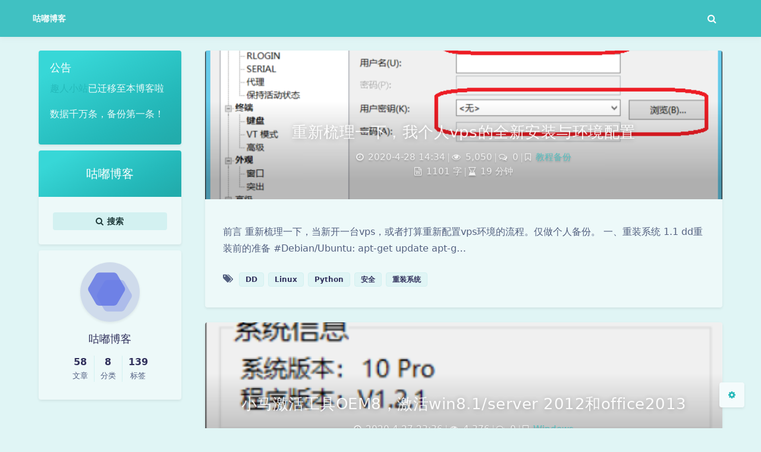

--- FILE ---
content_type: application/javascript
request_url: https://www.boilog.com/core/cache/autoptimize/js/autoptimize_single_5f6e6184dabd467d08385ab7023546d3.js?v1.3.5
body_size: 20660
content:
if(typeof(argonConfig)=="undefined"){var argonConfig={};}
if(typeof(argonConfig.wp_path)=="undefined"){argonConfig.wp_path="/";}
function setCookie(cname,cvalue,exdays){let d=new Date();d.setTime(d.getTime()+(exdays*24*60*60*1000));let expires="expires="+d.toUTCString();document.cookie=cname+"="+cvalue+";"+expires+";path=/";}
function getCookie(cname){let name=cname+"=";let decodedCookie=decodeURIComponent(document.cookie);let ca=decodedCookie.split(';');for(let i=0;i<ca.length;i++){let c=ca[i];while(c.charAt(0)==' '){c=c.substring(1);}
if(c.indexOf(name)==0){return c.substring(name.length,c.length);}}
return"";}
var translation={};translation['en_US']={"确定":"OK","清除":"Clear","恢复博客默认":"Set To Default","评论内容不能为空":"Comment content cannot be empty","昵称不能为空":"Name cannot be empty","邮箱或 QQ 号格式错误":"Incorrect email or QQ format","邮箱格式错误":"Incorrect email format","网站格式错误 (不是 http(s):// 开头)":"Website URL format error","验证码未输入":"CAPTCHA cannot be empty","验证码格式错误":"Incorrect CAPTCHA format","评论格式错误":"Comment format error","发送中":"Sending","正在发送":"Sending","评论正在发送中...":"Comment is sending...","发送":"Send","评论发送失败":"Comment failed","发送成功":"Success","您的评论已发送":"Your comment has been sent","评论":"Comments","未知原因":"Unknown Error","编辑中":"Editing","正在编辑":"Editing","评论正在编辑中...":"Comment is being edited...","编辑":"Edit","评论编辑失败":"Comment editing failed","已编辑":"Edited","编辑成功":"Success","您的评论已编辑":"Your comment has been edited","评论 #":"Comment #","的编辑记录":"- Edit History","加载失败":"Failed to load","展开":"Show","没有更多了":"No more comments","找不到该 Repo":"Can't find the repository","获取 Repo 信息失败":"Failed to get repository information","点赞失败":"Vote failed","Hitokoto 获取失败":"Failed to get Hitokoto","复制成功":"Copied","代码已复制到剪贴板":"Code has been copied to the clipboard","复制失败":"Failed","请手动复制代码":"Please copy the code manually","刚刚":"Now","分钟前":"minutes ago","小时前":"hours ago","昨天":"Yesterday","前天":"The day before yesterday","天前":"days ago","隐藏行号":"Hide Line Numbers","显示行号":"Show Line Numbers","开启折行":"Enable Break Line","关闭折行":"Disable Break Line","复制":"Copy","全屏":"Fullscreen","退出全屏":"Exit Fullscreen","置顶评论":"Pin Comment","取消置顶评论":"Unpin Comment","是否要取消置顶评论 #":"Do you want to unpin the comment #","是否要置顶评论 #":"Do you want to pin the comment #","确认":"Confirm","取消":"取消","置顶":"Pin","取消置顶":"Unpin","置顶成功":"Pinned","取消置顶成功":"Unpinned","该评论已置顶":"The comment has been pinned","该评论已取消置顶":"The comment has been unpinned","置顶失败":"Failed to pin","取消置顶失败":"Failed to unpin",};translation['ru_RU']={"确定":"ОК","清除":"Очистить","恢复博客默认":"Восстановить по умолчанию","评论内容不能为空":"Содержимое комментария не может быть пустым","昵称不能为空":"Имя не может быть пустым","邮箱或 QQ 号格式错误":"Неверный формат электронной почты или QQ","邮箱格式错误":"Неправильный формат электронной почты","网站格式错误 (不是 http(s):// 开头)":"Сайт ошибка формата URL-адреса ","验证码未输入":"Вы не решили капчу","验证码格式错误":"Ошибка проверки капчи","评论格式错误":"Неправильный формат комментария","发送中":"Отправка","正在发送":"Отправка","评论正在发送中...":"Комментарий отправляется...","发送":"Отправить","评论发送失败":"Не удалось отправить комментарий","发送成功":"Комментарий отправлен","您的评论已发送":"Ваш комментарий был отправлен","评论":"Комментарии","未知原因":"Неизвестная ошибка","编辑中":"Редактируется","正在编辑":"Редактируется","评论正在编辑中...":"Комментарий редактируется","编辑":"Редактировать","评论编辑失败":"Не удалось отредактировать комментарий","已编辑":"Изменено","编辑成功":"Успешно","您的评论已编辑":"Ваш комментарий был изменен","评论 #":"Комментарий #","的编辑记录":"- История изменений","加载失败":"Ошибка загрузки","展开":"Показать","没有更多了":"Комментариев больше нет","找不到该 Repo":"Невозможно найти репозиторий","获取 Repo 信息失败":"Неудалось получить информацию репозитория","点赞失败":"Ошибка голосования","Hitokoto 获取失败":"Проблемы с вызовом Hitokoto","复制成功":"Скопировано","代码已复制到剪贴板":"Код скопирован в буфер обмена","复制失败":"Неудалось","请手动复制代码":"Скопируйте код вручную","刚刚":"Сейчас","分钟前":"минут назад","小时前":"часов назад","昨天":"Вчера","前天":"Позавчера","天前":"дней назад","隐藏行号":"Скрыть номера строк","显示行号":"Показать номера строк","开启折行":"Включить перенос строк","关闭折行":"Выключить перенос строк","复制":"Скопировать","全屏":"Полноэкранный режим","退出全屏":"Выход из полноэкранного режима",};translation['zh_TW']={"确定":"確定","清除":"清除","恢复博客默认":"恢復博客默認","评论内容不能为空":"評論內容不能為空","昵称不能为空":"昵稱不能為空","邮箱或 QQ 号格式错误":"郵箱或 QQ 號格式錯誤","邮箱格式错误":"郵箱格式錯誤","网站格式错误 (不是 http(s):// 开头)":"網站格式錯誤 (不是 http(s):// 開頭)","验证码未输入":"驗證碼未輸入","验证码格式错误":"驗證碼格式錯誤","评论格式错误":"評論格式錯誤","发送中":"發送中","正在发送":"正在發送","评论正在发送中...":"評論正在發送中...","发送":"發送","评论发送失败":"評論發送失敗","发送成功":"發送成功","您的评论已发送":"您的評論已發送","评论":"評論","未知原因":"未知原因","编辑中":"編輯中","正在编辑":"正在編輯","评论正在编辑中...":"評論正在編輯中...","编辑":"編輯","评论编辑失败":"評論編輯失敗","已编辑":"已編輯","编辑成功":"編輯成功","您的评论已编辑":"您的評論已編輯","评论 #":"評論 #","的编辑记录":"的編輯記錄","加载失败":"加載失敗","展开":"展開","没有更多了":"沒有更多了","找不到该 Repo":"找不到該 Repo","获取 Repo 信息失败":"獲取 Repo 信息失敗","点赞失败":"點贊失敗","Hitokoto 获取失败":"Hitokoto 獲取失敗","复制成功":"復制成功","代码已复制到剪贴板":"代碼已復制到剪貼板","复制失败":"復制失敗","请手动复制代码":"請手動復制代碼","刚刚":"剛剛","分钟前":"分鐘前","小时前":"小時前","昨天":"昨天","前天":"前天","天前":"天前","隐藏行号":"隱藏行號","显示行号":"顯示行號","开启折行":"開啟折行","关闭折行":"關閉折行","复制":"復制","全屏":"全屏","退出全屏":"退出全屏"};function __(text){let lang=argonConfig.language;if(typeof(translation[lang])=="undefined"){return text;}
if(typeof(translation[lang][text])=="undefined"){return text;}
return translation[lang][text];}
!function(){let toolbar=document.getElementById("navbar-main");let $bannerContainer=$("#banner_container");let $content=$("#content");let startTransitionHeight;let endTransitionHeight;let maxOpacity=0.85;startTransitionHeight=$bannerContainer.offset().top-75;endTransitionHeight=$content.offset().top-75;$(window).resize(function(){startTransitionHeight=$bannerContainer.offset().top-75;endTransitionHeight=$content.offset().top-75;});function changeToolbarTransparency(){let scrollTop=document.documentElement.scrollTop||document.body.scrollTop;if(scrollTop<startTransitionHeight){toolbar.style.setProperty('background-color','rgba(var(--toolbar-color), 0)','important');toolbar.style.setProperty('box-shadow','none');if(argonConfig.toolbar_blur){toolbar.style.setProperty('backdrop-filter','blur(0px)');}
toolbar.classList.add("navbar-ontop");return;}
if(scrollTop>endTransitionHeight){toolbar.style.setProperty('background-color','rgba(var(--toolbar-color), '+maxOpacity+')','important');toolbar.style.setProperty('box-shadow','');if(argonConfig.toolbar_blur){toolbar.style.setProperty('backdrop-filter','blur(16px)');}
toolbar.classList.remove("navbar-ontop");return;}
let transparency=(scrollTop-startTransitionHeight)/(endTransitionHeight-startTransitionHeight)*maxOpacity;toolbar.style.setProperty('background-color','rgba(var(--toolbar-color), '+transparency,'important');toolbar.style.setProperty('box-shadow','');if(argonConfig.toolbar_blur){if((scrollTop-startTransitionHeight)/(endTransitionHeight-startTransitionHeight)>0.3){toolbar.style.setProperty('backdrop-filter','blur(16px)');}else{toolbar.style.setProperty('backdrop-filter','blur(0px)');}}
toolbar.classList.remove("navbar-ontop");}
function changeToolbarOnTopClass(){let scrollTop=document.documentElement.scrollTop||document.body.scrollTop;if(scrollTop<30){toolbar.classList.add("navbar-no-blur");}else{toolbar.classList.remove("navbar-no-blur");}}
if($("html").hasClass("no-banner")){changeToolbarOnTopClass();document.addEventListener("scroll",changeToolbarOnTopClass,{passive:true});return;}
if(argonConfig.headroom=="absolute"){toolbar.classList.add("navbar-ontop");return;}
if($("html").hasClass("toolbar-blur")){argonConfig.toolbar_blur=true;maxOpacity=0.65;}else{argonConfig.toolbar_blur=false;}
changeToolbarTransparency();document.addEventListener("scroll",changeToolbarTransparency,{passive:true});}();function searchPosts(word){if($(".search-result").length>0){let url=new URL(window.location.href);url.searchParams.set("s",word);$.pjax({url:url.href});}else{$.pjax({url:argonConfig.wp_path+"?s="+encodeURI(word)});}}
$(document).on("click","#navbar_search_input_container",function(){$(this).addClass("open");$("#navbar_search_input").focus();});$(document).on("blur","#navbar_search_input_container",function(){$(this).removeClass("open");});$(document).on("keydown","#navbar_search_input_container #navbar_search_input",function(e){if(e.keyCode!=13){return;}
let word=$(this).val();if(word==""){$("#navbar_search_input_container").blur();return;}
let scrolltop=$(document).scrollTop();searchPosts(word);});$(document).on("keydown","#navbar_search_input_mobile",function(e){if(e.keyCode!=13){return;}
let word=$(this).val();$("#navbar_global .collapse-close button").click();if(word==""){return;}
let scrolltop=$(document).scrollTop();searchPosts(word);});$(document).on("click","#leftbar_search_container",function(){$(".leftbar-search-button").addClass("open");$("#leftbar_search_input").removeAttr("readonly").focus();$("#leftbar_search_input").focus();$("#leftbar_search_input").select();return false;});$(document).on("blur","#leftbar_search_container",function(){$(".leftbar-search-button").removeClass("open");$("#leftbar_search_input").attr("readonly","readonly");});$(document).on("keydown","#leftbar_search_input",function(e){if(e.keyCode!=13){return;}
let word=$(this).val();if(word==""){$("#leftbar_search_container").blur();return;}
$("html").removeClass("leftbar-opened");searchPosts(word);});$(document).on("change",".search-filter",function(e){if(pjaxLoading){$(this).prop("checked",!$(this).prop("checked"));e.preventDefault();return;}
pjaxLoading=true;let postTypes=[];$(".search-filter:checked").each(function(){postTypes.push($(this).attr("name"));});if(postTypes.length==0){postTypes=["none"];}
let url=new URL(document.location.href);url.searchParams.set("post_type",postTypes.join(","));url.pathname=url.pathname.replace(/\/page\/\d+$/,'');$.pjax({url:url.href});});!function(){if($("#leftbar").length==0){let contentOffsetTop=$('#content').offset().top;function changeLeftbarStickyStatusWithoutSidebar(){let scrollTop=document.documentElement.scrollTop||document.body.scrollTop;if(contentOffsetTop-10-scrollTop<=20){document.body.classList.add('leftbar-can-headroom');}else{document.body.classList.remove('leftbar-can-headroom');}}
changeLeftbarStickyStatusWithoutSidebar();document.addEventListener("scroll",changeLeftbarStickyStatusWithoutSidebar,{passive:true});$(window).resize(function(){contentOffsetTop=$('#content').offset().top;changeLeftbarStickyStatusWithoutSidebar();});return;}
let $leftbarPart1=$('#leftbar_part1');let $leftbarPart2=$('#leftbar_part2');let leftbarPart1=document.getElementById('leftbar_part1');let leftbarPart2=document.getElementById('leftbar_part2');let part1OffsetTop=$('#leftbar_part1').offset().top;let part1OuterHeight=$('#leftbar_part1').outerHeight();function changeLeftbarStickyStatus(){let scrollTop=document.documentElement.scrollTop||document.body.scrollTop;if(part1OffsetTop+part1OuterHeight+10-scrollTop<=(argonConfig.headroom!="absolute"?90:18)){leftbarPart2.classList.add('sticky');}else{leftbarPart2.classList.remove('sticky');}
if(part1OffsetTop+part1OuterHeight+10-scrollTop<=20){document.body.classList.add('leftbar-can-headroom');}else{document.body.classList.remove('leftbar-can-headroom');}}
changeLeftbarStickyStatus();document.addEventListener("scroll",changeLeftbarStickyStatus,{passive:true});$(window).resize(function(){part1OffsetTop=$leftbarPart1.offset().top;part1OuterHeight=$leftbarPart1.outerHeight();changeLeftbarStickyStatus();});new MutationObserver(function(){part1OffsetTop=$leftbarPart1.offset().top;part1OuterHeight=$leftbarPart1.outerHeight();changeLeftbarStickyStatus();}).observe(leftbarPart1,{attributes:true,childList:true,subtree:true});}();if(argonConfig.headroom=="true"){var headroom=new Headroom(document.querySelector("body"),{"tolerance":{up:0,down:0},"offset":0,"classes":{"initial":"with-headroom","pinned":"headroom---pinned","unpinned":"headroom---unpinned","top":"headroom---top","notTop":"headroom---not-top","bottom":"headroom---bottom","notBottom":"headroom---not-bottom","frozen":"headroom---frozen"}}).init();}
function waterflowInit(){if(argonConfig.waterflow_columns=="1"){return;}
$("#main.article-list img").each(function(index,ele){ele.onload=function(){waterflowInit();}});let columns;if(argonConfig.waterflow_columns=="2and3"){if($("#main").outerWidth()>1000){columns=3;}else{columns=2;}}else{columns=parseInt(argonConfig.waterflow_columns);}
if($("#main").outerWidth()<650&&columns==2){columns=1;}else if($("#main").outerWidth()<800&&columns==3){columns=1;}
let heights=[0,0,0];function getMinHeightPosition(){let res=0,minn=2147483647;for(var i=0;i<columns;i++){if(heights[i]<minn){minn=heights[i];res=i;}}
return res;}
function getMaxHeight(){let res=0;for(let i in heights){res=Math.max(res,heights[i]);}
return res;}
$("#primary").css("transition","none").addClass("waterflow");let $container=$("#main.article-list");if(!$container.length){return;}
let $items=$container.find("article.post:not(.no-results), .shuoshuo-preview-container");columns=Math.max(Math.min(columns,$items.length),1);if(columns==1){$container.removeClass("waterflow");$items.css("transition","").css("position","").css("width","").css("top","").css("left","").css("margin","");$(".waterflow-placeholder").remove();}else{$container.addClass("waterflow");$items.each(function(index,item){let $item=$(item);$item.css("transition","none").css("position","absolute").css("width","calc("+(100/columns)+"% - "+(10*(columns-1)/columns)+"px)").css("margin",0);let itemHeight=$item.outerHeight()+10;let pos=getMinHeightPosition();$item.css("top",heights[getMinHeightPosition()]+"px").css("left",(pos*$item.outerWidth()+10*pos)+"px");heights[pos]+=itemHeight;});}
if($(".waterflow-placeholder").length){$(".waterflow-placeholder").css("height",getMaxHeight()+"px");}else{$container.prepend("<div class='waterflow-placeholder' style='height: "+getMaxHeight()+"px;'></div>");}}
waterflowInit();if(argonConfig.waterflow_columns!="1"){$(window).resize(function(){waterflowInit();});new MutationObserver(function(mutations,observer){waterflowInit();}).observe(document.querySelector("#primary"),{'childList':true});}
!function(){let $fabtns=$('#float_action_buttons');let $backToTopBtn=$('#fabtn_back_to_top');let $toggleSidesBtn=$('#fabtn_toggle_sides');let $toggleDarkmode=$('#fabtn_toggle_darkmode');let $toggleAmoledMode=$('#blog_setting_toggle_darkmode_and_amoledarkmode');let $toggleBlogSettings=$('#fabtn_toggle_blog_settings_popup');let $goToComment=$('#fabtn_go_to_comment');let $readingProgressBtn=$('#fabtn_reading_progress');let $readingProgressBar=$('#fabtn_reading_progress_bar');let $readingProgressDetails=$('#fabtn_reading_progress_details');$backToTopBtn.on("click",function(){$("body,html").stop().animate({scrollTop:0},800,'easeOutExpo');});$toggleDarkmode.on("click",function(){toggleDarkmode();});$toggleAmoledMode.on("click",function(){toggleAmoledDarkMode();})
if($("#post_comment").length>0){$("#fabtn_go_to_comment").removeClass("d-none");}else{$("#fabtn_go_to_comment").addClass("d-none");}
$goToComment.on("click",function(){gotoHash("#post_comment",600);$("#post_comment_content").focus();});if(localStorage['Argon_fabs_Floating_Status']=="left"){$fabtns.addClass("fabtns-float-left");}
$toggleSidesBtn.on("click",function(){$fabtns.addClass("fabtns-unloaded");setTimeout(function(){$fabtns.toggleClass("fabtns-float-left");if($fabtns.hasClass("fabtns-float-left")){localStorage['Argon_fabs_Floating_Status']="left";}else{localStorage['Argon_fabs_Floating_Status']="right";}
$fabtns.removeClass("fabtns-unloaded");},300);});$toggleBlogSettings.on("click",function(){$("#float_action_buttons").toggleClass("blog_settings_opened");});$("#close_blog_settings").on("click",function(){$("#float_action_buttons").removeClass("blog_settings_opened");});$("#blog_setting_darkmode_switch .custom-toggle-slider").on("click",function(){toggleDarkmode();});$("#blog_setting_font_sans_serif").on("click",function(){$("html").removeClass("use-serif");localStorage['Argon_Use_Serif']="false";});$("#blog_setting_font_serif").on("click",function(){$("html").addClass("use-serif");localStorage['Argon_Use_Serif']="true";});if(localStorage['Argon_Use_Serif']=="true"){$("html").addClass("use-serif");}else if(localStorage['Argon_Use_Serif']=="false"){$("html").removeClass("use-serif");}
$("#blog_setting_shadow_small").on("click",function(){$("html").removeClass("use-big-shadow");localStorage['Argon_Use_Big_Shadow']="false";});$("#blog_setting_shadow_big").on("click",function(){$("html").addClass("use-big-shadow");localStorage['Argon_Use_Big_Shadow']="true";});if(localStorage['Argon_Use_Big_Shadow']=="true"){$("html").addClass("use-big-shadow");}else if(localStorage['Argon_Use_Big_Shadow']=="false"){$("html").removeClass("use-big-shadow");}
function setBlogFilter(name){if(name==undefined||name==""){name="off";}
if(!$("html").hasClass("filter-"+name)){$("html").removeClass("filter-sunset filter-darkness filter-grayscale");if(name!="off"){$("html").addClass("filter-"+name);}}
$("#blog_setting_filters .blog-setting-filter-btn").removeClass("active");$("#blog_setting_filters .blog-setting-filter-btn[filter-name='"+name+"']").addClass("active");localStorage['Argon_Filter']=name;}
setBlogFilter(localStorage['Argon_Filter']);$(".blog-setting-filter-btn").on("click",function(){setBlogFilter(this.getAttribute("filter-name"));});let $window=$(window);function changefabtnDisplayStatus(){function hideReadingProgress(){$readingProgressBtn.addClass("fabtn-hidden");}
function setReadingProgress(percent){$readingProgressBtn.removeClass("fabtn-hidden");$readingProgressDetails.html((percent*100).toFixed(0)+"%");$readingProgressBar.css("width",(percent*100).toFixed(0)+"%");}
if($("article.post.post-full").length==0){hideReadingProgress();}else{let a=$window.scrollTop()-($("article.post.post-full").offset().top-80);let b=$("article.post.post-full").outerHeight()+50-$window.height();if(b<=0){hideReadingProgress();}else{readingProgress=a/b;if(isNaN(readingProgress)||readingProgress<0||readingProgress>1){hideReadingProgress();}else{setReadingProgress(readingProgress);}}}
if($(window).scrollTop()>=400){$backToTopBtn.removeClass("fabtn-hidden");}else{$backToTopBtn.addClass("fabtn-hidden");}}
changefabtnDisplayStatus();$(window).scroll(function(){changefabtnDisplayStatus();});$(window).resize(function(){changefabtnDisplayStatus();});$fabtns.removeClass("fabtns-unloaded");}();!function(){function setCardRadius(radius,setcookie){document.documentElement.style.setProperty('--card-radius',radius+"px");if(setcookie){setCookie("argon_card_radius",radius,365);}}
let slider=document.getElementById('blog_setting_card_radius');noUiSlider.create(slider,{start:[$("meta[name='theme-card-radius']").attr("content")],step:0.5,connect:[true,false],range:{'min':[0],'max':[30]}});slider.noUiSlider.on('update',function(values){let value=values[0];setCardRadius(value,false);});slider.noUiSlider.on('set',function(values){let value=values[0];setCardRadius(value,true);});$(document).on("click","#blog_setting_card_radius_to_default",function(){slider.noUiSlider.set($("meta[name='theme-card-radius-origin']").attr("content"));setCardRadius($("meta[name='theme-card-radius-origin']").attr("content"),false);setCookie("argon_card_radius",$("meta[name='theme-card-radius-origin']").attr("content"),0);});}();!function(){let replying=false,replyID=0;function reply(commentID){cancelEdit(false);replying=true;replyID=commentID;$("#post_comment_reply_name").html($("#comment-"+commentID+" .comment-item-title > .comment-name")[0].innerHTML);let preview=$("#comment-"+commentID+" .comment-item-text")[0].innerHTML;if($("#comment-"+commentID+" .comment-item-source")[0].innerHTML!=''){preview=$("#comment-"+commentID+" .comment-item-source")[0].innerHTML.replace(/\n/g,"</br>");}
$("#post_comment_reply_preview").html(preview);if($("#comment-"+commentID+" .comment-item-title .badge-private-comment").length>0){$("#post_comment").addClass("post-comment-force-privatemode-on");}else{$("#post_comment").addClass("post-comment-force-privatemode-off");}
$("body,html").animate({scrollTop:$('#post_comment').offset().top-100},500,'easeOutCirc');$('#post_comment_reply_info').slideDown(500,'easeOutCirc');setTimeout(function(){$("#post_comment_content").focus();},500);}
function cancelReply(){replying=false;replyID=0;$('#post_comment_reply_info').slideUp(300,'easeOutCirc');$("#post_comment").removeClass("post-comment-force-privatemode-on post-comment-force-privatemode-off");}
$(document).on("click",".comment-reply",function(){reply(this.getAttribute("data-id"));});$(document).on("click pjax:click","#post_comment_reply_cancel",function(){cancelReply();});$(document).on("pjax:click",function(){replying=false;replyID=0;$('#post_comment_reply_info').css("display","none");$("#post_comment").removeClass("post-comment-force-privatemode-on post-comment-force-privatemode-off");});let editing=false,editID=0;function edit(commentID){cancelReply();editing=true;editID=commentID;$('#post_comment').addClass("editing");$("#post_comment_content").val($("#comment-"+editID+" .comment-item-source").text());$("#post_comment_content").trigger("change");if($("#comment-"+editID).data("use-markdown")==true&&document.getElementById("comment_post_use_markdown")!=null){document.getElementById("comment_post_use_markdown").checked=true;}else{document.getElementById("comment_post_use_markdown").checked=false;}
if($("#comment-"+commentID+" .comment-item-title .badge-private-comment").length>0){$("#post_comment").addClass("post-comment-force-privatemode-on");}else{$("#post_comment").addClass("post-comment-force-privatemode-off");}
$("body,html").animate({scrollTop:$('#post_comment').offset().top-100},500,'easeOutCirc');$("#post_comment_content").focus();}
function cancelEdit(clear){editing=false;editID=0;$("#post_comment").removeClass("post-comment-force-privatemode-on post-comment-force-privatemode-off");if(clear==true)$("#post_comment_content").val("");$("#post_comment_content").trigger("change");$('#post_comment').removeClass("editing");}
$(document).on("click",".comment-edit",function(){edit(this.getAttribute("data-id"));});$(document).on("click","#post_comment_edit_cancel",function(){$("body,html").animate({scrollTop:$("#comment-"+editID).offset().top-100},400,'easeOutCirc');cancelEdit(true);});$(document).on("pjax:click",function(){cancelEdit(true);});$(document).on("click",".comment-pin, .comment-unpin",function(){toogleCommentPin(this.getAttribute("data-id"),!this.classList.contains("comment-pin"));});$(document).on("mouseenter",".comment-parent-info",function(){$("#comment-"+this.getAttribute("data-parent-id")).addClass("highlight");});$(document).on("mouseleave",".comment-parent-info",function(){$("#comment-"+this.getAttribute("data-parent-id")).removeClass("highlight");});function toogleCommentPin(commentID,pinned){$("#comment_pin_comfirm_dialog .modal-title").html(pinned?__("取消置顶评论"):__("置顶评论"));$("#comment_pin_comfirm_dialog .modal-body").html(pinned?__("是否要取消置顶评论 #")+commentID+"?":__("是否要置顶评论 #")+commentID+"?");$("#comment_pin_comfirm_dialog .btn-comfirm").html(__("确认")).attr("disabled",false);$("#comment_pin_comfirm_dialog .btn-dismiss").html(__("取消")).attr("disabled",false);$("#comment_pin_comfirm_dialog .btn-comfirm").off("click").on("click",function(){$("#comment_pin_comfirm_dialog .btn-dismiss").attr("disabled",true)
$("#comment_pin_comfirm_dialog .btn-comfirm").attr("disabled",true).prepend(__(`<span class="btn-inner--icon" style="margin-right: 10px;"><i class="fa fa-spinner fa-spin"></i></span>`));$.ajax({type:'POST',url:argonConfig.wp_path+"wp-admin/admin-ajax.php",dataType:"json",data:{action:"pin_comment",id:commentID,pinned:pinned?"false":"true"},success:function(result){$("#comment_pin_comfirm_dialog").modal('hide');if(result.status=="success"){if(pinned){$("#comment-"+commentID+" .comment-name .badge-pinned").remove();$("#comment-"+commentID+" .comment-unpin").removeClass("comment-unpin").addClass("comment-pin").html(__("置顶"));}else{$("#comment-"+commentID+" .comment-name").append(`<span class="badge badge-danger badge-pinned">${__("置顶")}</span>`);$("#comment-"+commentID+" .comment-pin").removeClass("comment-pin").addClass("comment-unpin").html(__("取消置顶"));}
iziToast.show({title:pinned?__("取消置顶成功"):__("置顶成功"),message:pinned?__("该评论已取消置顶"):__("该评论已置顶"),class:'shadow-sm',position:'topRight',backgroundColor:'#2dce89',titleColor:'#ffffff',messageColor:'#ffffff',iconColor:'#ffffff',progressBarColor:'#ffffff',icon:'fa fa-check',timeout:5000});}else{iziToast.show({title:pinned?__("取消置顶失败"):__("置顶失败"),message:result.msg,class:'shadow-sm',position:'topRight',backgroundColor:'#f5365c',titleColor:'#ffffff',messageColor:'#ffffff',iconColor:'#ffffff',progressBarColor:'#ffffff',icon:'fa fa-close',timeout:5000});}},error:function(result){$("#comment_pin_comfirm_dialog").modal('hide');iziToast.show({title:pinned?__("取消置顶失败"):__("置顶失败"),message:__("未知错误"),class:'shadow-sm',position:'topRight',backgroundColor:'#f5365c',titleColor:'#ffffff',messageColor:'#ffffff',iconColor:'#ffffff',progressBarColor:'#ffffff',icon:'fa fa-close',timeout:5000});}});});$("#comment_pin_comfirm_dialog").modal(null);}
$(document).on("click","#post_comment_toggle_extra_input",function(){$("#post_comment").toggleClass("show-extra-input");if($("#post_comment").hasClass("show-extra-input")){$("#post_comment_extra_input").slideDown(300,'easeOutCirc');}else{$("#post_comment_extra_input").slideUp(300,'easeOutCirc');}});$(document).on("change input keydown keyup propertychange","#post_comment_content",function(){$("#post_comment_content_hidden")[0].innerText=$("#post_comment_content").val()+"\n";$("#post_comment_content").css("height",$("#post_comment_content_hidden").outerHeight());});$(document).on("focus","#post_comment_link",function(){$(".post-comment-link-container").addClass("active");});$(document).on("blur","#post_comment_link",function(){$(".post-comment-link-container").removeClass("active");});$(document).on("focus","#post_comment_captcha",function(){$(".post-comment-captcha-container").addClass("active");});$(document).on("blur","#post_comment_captcha",function(){$(".post-comment-captcha-container").removeClass("active");});function postComment(){let commentContent=$("#post_comment_content").val();let commentName=$("#post_comment_name").val();let commentEmail=$("#post_comment_email").val();let commentLink=$("#post_comment_link").val();let commentCaptcha=$("#post_comment_captcha").val();let useMarkdown=false;let privateMode=false;let mailNotice=false;if($("#comment_post_use_markdown").length>0){useMarkdown=$("#comment_post_use_markdown")[0].checked;}
if($("#comment_post_privatemode").length>0){privateMode=$("#comment_post_privatemode")[0].checked;}
if($("#comment_post_mailnotice").length>0){mailNotice=$("#comment_post_mailnotice")[0].checked;}
let postID=$("#post_comment_post_id").val();let commentCaptchaSeed=$("#post_comment_captcha_seed").val();let isError=false;let errorMsg="";if(commentContent.match(/^\s*$/)){isError=true;errorMsg+=__("评论内容不能为空")+"</br>";}
if(!$("#post_comment").hasClass("no-need-name-email")){if(commentName.match(/^\s*$/)){isError=true;errorMsg+=__("昵称不能为空")+"</br>";}
if($("#post_comment").hasClass("enable-qq-avatar")){if(!(/^\w+((-\w+)|(\.\w+))*\@[A-Za-z0-9]+((\.|-)[A-Za-z0-9]+)*\.[A-Za-z0-9]+$/).test(commentEmail)&&!(/^[1-9][0-9]{4,10}$/).test(commentEmail)){isError=true;errorMsg+=__("邮箱或 QQ 号格式错误")+"</br>";}}else{if(!(/^\w+((-\w+)|(\.\w+))*\@[A-Za-z0-9]+((\.|-)[A-Za-z0-9]+)*\.[A-Za-z0-9]+$/).test(commentEmail)){isError=true;errorMsg+=__("邮箱格式错误")+"</br>";}}}else{if(commentEmail.length||(document.getElementById("comment_post_mailnotice")!=null&&document.getElementById("comment_post_mailnotice").checked==true)){if($("#post_comment").hasClass("enable-qq-avatar")){if(!(/^\w+((-\w+)|(\.\w+))*\@[A-Za-z0-9]+((\.|-)[A-Za-z0-9]+)*\.[A-Za-z0-9]+$/).test(commentEmail)&&!(/^[1-9][0-9]{4,10}$/).test(commentEmail)){isError=true;errorMsg+=__("邮箱或 QQ 号格式错误")+"</br>";}}else{if(!(/^\w+((-\w+)|(\.\w+))*\@[A-Za-z0-9]+((\.|-)[A-Za-z0-9]+)*\.[A-Za-z0-9]+$/).test(commentEmail)){isError=true;errorMsg+=__("邮箱格式错误")+"</br>";}}}}
if(commentLink!=""&&!(/https?:\/\//).test(commentLink)){isError=true;errorMsg+=__("网站格式错误 (不是 http(s):// 开头)")+"</br>";}
if(!$("#post_comment").hasClass("no-need-captcha")){if(commentCaptcha==""){isError=true;errorMsg+=__("验证码未输入");}
if(commentCaptcha!=""&&!(/^[0-9]+$/).test(commentCaptcha)){isError=true;errorMsg+=__("验证码格式错误");}}
if(isError){iziToast.show({title:__("评论格式错误"),message:errorMsg,class:'shadow-sm',position:'topRight',backgroundColor:'#f5365c',titleColor:'#ffffff',messageColor:'#ffffff',iconColor:'#ffffff',progressBarColor:'#ffffff',icon:'fa fa-close',timeout:5000});return;}
$("#post_comment").addClass("sending");$("#post_comment_content").attr("disabled","disabled");$("#post_comment_name").attr("disabled","disabled");$("#post_comment_email").attr("disabled","disabled");$("#post_comment_captcha").attr("disabled","disabled");$("#post_comment_link").attr("disabled","disabled");$("#post_comment_send").attr("disabled","disabled");$("#post_comment_reply_cancel").attr("disabled","disabled");$("#post_comment_send .btn-inner--icon.hide-on-comment-editing").html("<i class='fa fa-spinner fa-spin'></i>");$("#post_comment_send .btn-inner--text.hide-on-comment-editing").html(__("发送中"));iziToast.show({title:__("正在发送"),message:__("评论正在发送中..."),class:'shadow-sm iziToast-noprogressbar',position:'topRight',backgroundColor:'var(--themecolor)',titleColor:'#ffffff',messageColor:'#ffffff',iconColor:'#ffffff',progressBarColor:'#ffffff',icon:'fa fa-spinner fa-spin',close:false,timeout:999999999});$.ajax({type:'POST',url:argonConfig.wp_path+"wp-admin/admin-ajax.php",dataType:"json",data:{action:"ajax_post_comment",comment:commentContent,author:commentName,email:commentEmail,url:commentLink,comment_post_ID:postID,comment_parent:replyID,comment_captcha_seed:commentCaptchaSeed,comment_captcha:commentCaptcha,"wp-comment-cookies-consent":"yes",use_markdown:useMarkdown,private_mode:privateMode,enable_mailnotice:mailNotice},success:function(result){$("#post_comment").removeClass("sending");$("#post_comment_content").removeAttr("disabled");$("#post_comment_name").removeAttr("disabled");$("#post_comment_email").removeAttr("disabled");$("#post_comment_link").removeAttr("disabled");$("#post_comment_send").removeAttr("disabled");$("#post_comment_reply_cancel").removeAttr("disabled");$("#post_comment_send .btn-inner--icon.hide-on-comment-editing").html("<i class='fa fa-send'></i>");$("#post_comment_send .btn-inner--text.hide-on-comment-editing").html(__("发送"));$("#post_comment").removeClass("show-extra-input post-comment-force-privatemode-on post-comment-force-privatemode-off");if(!result.isAdmin){$("#post_comment_captcha").removeAttr("disabled");}
if(result.status=="failed"){iziToast.destroy();iziToast.show({title:__("评论发送失败"),message:result.msg,class:'shadow-sm',position:'topRight',backgroundColor:'#f5365c',titleColor:'#ffffff',messageColor:'#ffffff',iconColor:'#ffffff',progressBarColor:'#ffffff',icon:'fa fa-close',timeout:5000});return;}
iziToast.destroy();iziToast.show({title:__("发送成功"),message:__("您的评论已发送"),class:'shadow-sm',position:'topRight',backgroundColor:'#2dce89',titleColor:'#ffffff',messageColor:'#ffffff',iconColor:'#ffffff',progressBarColor:'#ffffff',icon:'fa fa-check',timeout:5000});result.html=result.html.replace(/<img class='comment-sticker lazyload'(.*?)\/>/g,"").replace(/<(\/).noscript>/g,"");let parentID=result.parentID;if(parentID==""||parentID==null){parentID=0;}
parentID=parseInt(parentID);if(parentID==0){if($("#comments > .card-body > ol.comment-list").length==0){$("#comments > .card-body").html("<h2 class='comments-title'><i class='fa fa-comments'></i> "+__("评论")+"</h2><ol class='comment-list'></ol>");}
if(result.commentOrder=="asc"){$("#comments > .card-body > ol.comment-list").append(result.html);}else{$("#comments > .card-body > ol.comment-list").prepend(result.html);}}else{if($("#comment-"+parentID+" + .comment-divider + li > ul.children").length>0){$("#comment-"+parentID+" + .comment-divider + li > ul.children").append(result.html);}else{$("#comment-"+parentID+" + .comment-divider").after("<li><ul class='children'>"+result.html+"</ul></li>");}}
calcHumanTimesOnPage();cancelReply();$("#post_comment_content").val("");$("#post_comment_captcha_seed").val(result.newCaptchaSeed);$("#post_comment_captcha + style").html(".post-comment-captcha-container:before{content: '"+result.newCaptcha+"';}");$("#post_comment_captcha").val(result.newCaptchaAnswer);$("body,html").animate({scrollTop:$("#comment-"+result.id).offset().top-100},500,'easeOutExpo');},error:function(result){$("#post_comment").removeClass("sending");$("#post_comment_content").removeAttr("disabled");$("#post_comment_name").removeAttr("disabled");$("#post_comment_email").removeAttr("disabled");$("#post_comment_link").removeAttr("disabled");$("#post_comment_send").removeAttr("disabled");$("#post_comment_reply_cancel").removeAttr("disabled");$("#post_comment_send .btn-inner--icon.hide-on-comment-editing").html("<i class='fa fa-send'></i>");$("#post_comment_send .btn-inner--text.hide-on-comment-editing").html(__("发送"));$("#post_comment").removeClass("show-extra-input post-comment-force-privatemode-on post-comment-force-privatemode-off");if(!result.isAdmin){$("#post_comment_captcha").removeAttr("disabled");}
iziToast.destroy();iziToast.show({title:__("评论发送失败"),message:__("未知原因"),class:'shadow-sm',position:'topRight',backgroundColor:'#f5365c',titleColor:'#ffffff',messageColor:'#ffffff',iconColor:'#ffffff',progressBarColor:'#ffffff',icon:'fa fa-close',timeout:5000});return;}});}
function editComment(){let commentContent=$("#post_comment_content").val();let isError=false;let errorMsg="";if(commentContent.match(/^\s*$/)){isError=true;errorMsg+=__("评论内容不能为空")+"</br>";}
if(isError){iziToast.show({title:__("评论格式错误"),message:errorMsg,class:'shadow-sm',position:'topRight',backgroundColor:'#f5365c',titleColor:'#ffffff',messageColor:'#ffffff',iconColor:'#ffffff',progressBarColor:'#ffffff',icon:'fa fa-close',timeout:5000});return;}
$("#post_comment_content").attr("disabled","disabled");$("#post_comment_send").attr("disabled","disabled");$("#post_comment_edit_cancel").attr("disabled","disabled");$("#post_comment_send .btn-inner--icon.hide-on-comment-not-editing").html("<i class='fa fa-spinner fa-spin'></i>");$("#post_comment_send .btn-inner--text.hide-on-comment-not-editing").html(__("编辑中"));iziToast.show({title:__("正在编辑"),message:__("评论正在编辑中..."),class:'shadow-sm iziToast-noprogressbar',position:'topRight',backgroundColor:'var(--themecolor)',titleColor:'#ffffff',messageColor:'#ffffff',iconColor:'#ffffff',progressBarColor:'#ffffff',icon:'fa fa-spinner fa-spin',close:false,timeout:999999999});$.ajax({type:'POST',url:argonConfig.wp_path+"wp-admin/admin-ajax.php",dataType:"json",data:{action:"user_edit_comment",comment:commentContent,id:editID},success:function(result){$("#post_comment_content").removeAttr("disabled");$("#post_comment_send").removeAttr("disabled");$("#post_comment_edit_cancel").removeAttr("disabled");$("#post_comment_send .btn-inner--icon.hide-on-comment-not-editing").html("<i class='fa fa-pencil'></i>");$("#post_comment_send .btn-inner--text.hide-on-comment-not-editing").html(__("编辑"));if(result.status=="failed"){iziToast.destroy();iziToast.show({title:__("评论编辑失败"),message:result.msg,class:'shadow-sm',position:'topRight',backgroundColor:'#f5365c',titleColor:'#ffffff',messageColor:'#ffffff',iconColor:'#ffffff',progressBarColor:'#ffffff',icon:'fa fa-close',timeout:5000});return;}
result.new_comment=result.new_comment.replace(/<img class='comment-sticker lazyload'(.*?)\/>/g,"").replace(/<(\/).noscript>/g,"");$("#comment-"+editID+" .comment-item-text").html(result.new_comment);$("#comment-"+editID+" .comment-item-source").html(result.new_comment_source);if($("#comment-"+editID+" .comment-info .comment-edited").length==0){$("#comment-"+editID+" .comment-info").prepend("<div class='comment-edited'><i class='fa fa-pencil' aria-hidden='true'></i>"+__("已编辑")+"</div>")}
if(result.can_visit_edit_history){$("#comment-"+editID+" .comment-info .comment-edited").addClass("comment-edithistory-accessible");}
iziToast.destroy();iziToast.show({title:__("编辑成功"),message:__("您的评论已编辑"),class:'shadow-sm',position:'topRight',backgroundColor:'#2dce89',titleColor:'#ffffff',messageColor:'#ffffff',iconColor:'#ffffff',progressBarColor:'#ffffff',icon:'fa fa-check',timeout:5000});$("body,html").animate({scrollTop:$("#comment-"+editID).offset().top-100},500,'easeOutExpo');editing=false;editID=0;$("#post_comment_content").val("");$('#post_comment').removeClass("editing post-comment-force-privatemode-on post-comment-force-privatemode-off");$("#post_comment_content").trigger("change");},error:function(result){$("#post_comment_content").removeAttr("disabled");$("#post_comment_send").removeAttr("disabled");$("#post_comment_edit_cancel").removeAttr("disabled");$("#post_comment_send .btn-inner--icon.hide-on-comment-not-editing").html("<i class='fa fa-pencil'></i>");$("#post_comment_send .btn-inner--text.hide-on-comment-not-editing").html(__("编辑"));if(result.readyState!=4||result.status==0){iziToast.destroy();iziToast.show({title:__("评论编辑失败"),message:__("未知原因"),class:'shadow-sm',position:'topRight',backgroundColor:'#f5365c',titleColor:'#ffffff',messageColor:'#ffffff',iconColor:'#ffffff',progressBarColor:'#ffffff',icon:'fa fa-close',timeout:5000});return;}}});}
$(document).on("click","#post_comment_send",function(){if($("#post_comment").hasClass("editing")){editComment();}else{postComment();}});}();$(document).on("click",".comment-upvote",function(){$this=$(this);ID=$this.attr("data-id");$this.addClass("comment-upvoting");$.ajax({url:argonConfig.wp_path+"wp-admin/admin-ajax.php",type:"POST",dataType:"json",data:{action:"upvote_comment",comment_id:ID,},success:function(result){$this.removeClass("comment-upvoting");if(result.status=="success"){$(".comment-upvote-num",$this).html(result.total_upvote);$this.addClass("upvoted");}else{$(".comment-upvote-num",$this).html(result.total_upvote);iziToast.show({title:result.msg,class:'shadow-sm',position:'topRight',backgroundColor:'#f5365c',titleColor:'#ffffff',messageColor:'#ffffff',iconColor:'#ffffff',progressBarColor:'#ffffff',icon:'fa fa-close',timeout:5000});}},error:function(xhr){$this.removeClass("comment-upvoting");iziToast.show({title:__("点赞失败"),class:'shadow-sm',position:'topRight',backgroundColor:'#f5365c',titleColor:'#ffffff',messageColor:'#ffffff',iconColor:'#ffffff',progressBarColor:'#ffffff',icon:'fa fa-close',timeout:5000});}});});function lazyloadStickers(){$(".emotion-keyboard .emotion-group:not(d-none) .emotion-item > img.lazyload").lazyload({threshold:500,effect:"fadeIn"}).removeClass("lazyload");$("html").trigger("scroll");}
$(document).on("click","#comment_emotion_btn",function(){$("#comment_emotion_btn").toggleClass("comment-emotion-keyboard-open");lazyloadStickers();});$(document).on("click",".emotion-keyboard .emotion-group-name",function(){$(".emotion-keyboard .emotion-group-name.active").removeClass("active");$(this).addClass("active");$(".emotion-keyboard .emotion-group:not(d-none)").addClass("d-none");$(".emotion-keyboard .emotion-group[index='"+$(this).attr("index")+"']").removeClass("d-none");lazyloadStickers();});function inputInsertText(text,input){$(input).focus();let isSuccess=document.execCommand("insertText",false,text);if(!isSuccess){if(typeof input.setRangeText==="function"){const start=input.selectionStart;input.setRangeText(text);input.selectionStart=input.selectionEnd=start+input.length;const e=document.createEvent("UIEvent");e.initEvent("input",true,false);input.dispatchEvent(e);}else{let value=$(input).val();let startPos=input.selectionStart,endPos=input.selectionEnd;$(input).val(value.substring(0,startPos)+text+value.substring(endPos));input.selectionStart=startPos+text.length;input.selectionEnd=startPos+text.length;}}
$(input).focus();}
$(document).on("click",".emotion-keyboard .emotion-item",function(){$("#comment_emotion_btn").removeClass("comment-emotion-keyboard-open");if($(this).hasClass("emotion-item-sticker")){inputInsertText(" :"+$(this).attr("code")+": ",document.getElementById("post_comment_content"));}else{inputInsertText($(this).attr("text"),document.getElementById("post_comment_content"));}});$(document).on("dragstart",".emotion-keyboard .emotion-item > img, .comment-sticker",function(e){e.preventDefault();});document.addEventListener('click',(e)=>{if(document.getElementById("comment_emotion_btn")==null){return;}
　　if(e.target.id!="comment_emotion_btn"&&e.target.id!="emotion_keyboard"&&!document.getElementById("comment_emotion_btn").contains(e.target)&&!document.getElementById("emotion_keyboard").contains(e.target)){$("#comment_emotion_btn").removeClass("comment-emotion-keyboard-open");　　}})
function showCommentEditHistory(id){let requestID=parseInt(new Date().getTime());$("#comment_edit_history").data("request-id",requestID);$("#comment_edit_history .modal-title").html(__("评论 #")+id+" "+__("的编辑记录"));$("#comment_edit_history .modal-body").html("<div class='comment-history-loading'><span class='spinner-border text-primary'></span><span style='display: inline-block;transform: translateY(-4px);margin-left: 15px;font-size: 18px;'>加载中</span></div>");$("#comment_edit_history").modal(null);$.ajax({type:'POST',url:argonConfig.wp_path+"wp-admin/admin-ajax.php",dataType:"json",data:{action:"get_comment_edit_history",id:id},success:function(result){if($("#comment_edit_history").data("request-id")!=requestID){return;}
$("#comment_edit_history .modal-body").hide();$("#comment_edit_history .modal-body").html(result.history);$("#comment_edit_history .modal-body").fadeIn(300);},error:function(result){if($("#comment_edit_history").data("request-id")!=requestID){return;}
$("#comment_edit_history .modal-body").hide();$("#comment_edit_history .modal-body").html(__("加载失败"));$("#comment_edit_history .modal-body").fadeIn(300);}});}
$(document).on("click",".comment-edited.comment-edithistory-accessible",function(){showCommentEditHistory($(this).parent().parent().parent().parent().data("id"));});function foldLongComments(){if(argonConfig.fold_long_comments==false){return;}
$(".comment-item-inner").each(function(){if($(this).hasClass("comment-unfolded")){return;}
if(this.clientHeight>800){$(this).addClass("comment-folded");$(this).append("<div class='show-full-comment'><button><i class='fa fa-angle-down' aria-hidden='true'></i> "+__("展开")+"</button></div>");}});}
foldLongComments();$(document).on("click",".show-full-comment",function(){$(this).parent().removeClass("comment-folded").addClass("comment-unfolded");});function generateCommentTextAvatar(img){let emailHash='';try{emailHash=img.attr("src").match(/([a-f\d]{32}|[A-F\d]{32})/)[0];}catch{emailHash=img.parent().parent().parent().find(".comment-name").text().trim();if(emailHash==''||emailHash==undefined){emailHash=img.parent().find("*[class*='comment-author']").text().trim();}}
let hash=0;for(i in emailHash){hash=(hash*233+emailHash.charCodeAt(i))%16;}
let colors=['#e25f50','#f25e90','#bc67cb','#9672cf','#7984ce','#5c96fa','#7bdeeb','#45d0e2','#48b7ad','#52bc89','#9ace5f','#d4e34a','#f9d715','#fac400','#ffaa00','#ff8b61','#c2c2c2','#8ea3af','#a1877d','#a3a3a3','#b0b6e3','#b49cde','#c2c2c2','#7bdeeb','#bcaaa4','#aed77f'];let text=$(".comment-name",img.parent().parent().parent()).text().trim()[0];if(text==''||text==undefined){text=img.parent().find("*[class*='comment-author']").text().trim()[0];}
let classList=img.attr('class')+" text-avatar";img.prop('outerHTML','<div class="'+classList+'" style="background-color: '+colors[hash]+';">'+text+'</div>');}
document.addEventListener("error",function(e){let img=$(e.target);if(!img.hasClass("avatar")){return;}
generateCommentTextAvatar(img);},true);function refreshCommentTextAvatar(){$(".comment-item-avatar > img.avatar").each(function(index,img){if(!img.complete){return;}
if(img.naturalWidth!==0){return false;}
generateCommentTextAvatar($(img));});}
refreshCommentTextAvatar();$(window).on("load",function(){refreshCommentTextAvatar();});$(document).on("submit",".post-password-form",function(){$("input[type='submit']",this).attr("disabled","disabled");let url=$(this).attr("action");$.pjax.form(this,{push:false,replace:false});return false;});!function(){$(document).on("click","#comments_navigation .page-item > div",function(){$("#comments").addClass("comments-loading");NProgress.set(0.618);url=$(this).attr("href");$.ajax({type:'POST',url:url,dataType:"html",success:function(result){NProgress.done();$vdom=$(result);$("#comments").html($("#comments",$vdom).html());$("#comments").removeClass("comments-loading");$("body,html").animate({scrollTop:$("#comments").offset().top-100},500,'easeOutExpo');foldLongComments();calcHumanTimesOnPage();panguInit();$(".comment-item-text .comment-sticker.lazyload").lazyload(argonConfig.lazyload).removeClass("lazyload");},error:function(){window.location.href=url;}});});$(document).on("click","#comments_more",function(){$("#comments_more").attr("disabled","disabled");NProgress.set(0.618);url=$(this).attr("href");$.ajax({type:'POST',url:url,data:{no_post_view:'true'},dataType:"html",success:function(result){NProgress.done();$vdom=$(result);$("#comments > .card-body > ol.comment-list").append($("#comments > .card-body > ol.comment-list",$vdom).html());if($("#comments_more",$vdom).length==0){$("#comments_more").remove();$(".comments-navigation-more").html("<div class='comments-navigation-nomore'>"+__("没有更多了")+"</div>");}else{$("#comments_more").attr("href",$("#comments_more",$vdom).attr("href"));$("#comments_more").removeAttr("disabled");}
foldLongComments();calcHumanTimesOnPage();panguInit();$(".comment-item-text .comment-sticker.lazyload").lazyload(argonConfig.lazyload).removeClass("lazyload");},error:function(){window.location.href=url;}});});}();function gotoHash(hash,durtion,easing='easeOutExpo'){if(hash.length==0){return;}
if($(hash).length==0){return;}
if(durtion==null){durtion=200;}
$("body,html").stop().animate({scrollTop:$(hash).offset().top-80},durtion,easing);}
function getHash(url){return url.substring(url.indexOf('#'));}
!function(){$(window).on("hashchange",function(){gotoHash(window.location.hash);});$(window).trigger("hashchange");}();function showPostOutdateToast(){if($("#primary #post_outdate_toast").length>0){iziToast.show({title:'',message:$("#primary #post_outdate_toast").data("text"),class:'shadow-sm',position:'topRight',backgroundColor:'var(--themecolor)',titleColor:'#ffffff',messageColor:'#ffffff',iconColor:'#ffffff',progressBarColor:'#ffffff',icon:'fa fa-info',close:false,timeout:8000});$("#primary #post_outdate_toast").remove();}}
showPostOutdateToast();function zoomifyInit(){if(argonConfig.zoomify==false){return;}
$("article img").zoomify(argonConfig.zoomify);}
zoomifyInit();$.fancybox.defaults.transitionEffect="slide";$.fancybox.defaults.buttons=["zoom","fullScreen","thumbs","close"];$.fancybox.defaults.lang=argonConfig.language;$.fancybox.defaults.i18n={en_US:{CLOSE:"Close",NEXT:"Next",PREV:"Previous",ERROR:"The requested content cannot be loaded. <br/> Please try again later.",PLAY_START:"Start slideshow",PLAY_STOP:"Pause slideshow",FULL_SCREEN:"Full screen",THUMBS:"Thumbnails",DOWNLOAD:"Download",SHARE:"Share",ZOOM:"Zoom"},zh_CN:{CLOSE:"关闭",NEXT:"下一张",PREV:"上一张",ERROR:"图片加载失败",PLAY_START:"开始幻灯片展示",PLAY_STOP:"暂停幻灯片展示",FULL_SCREEN:"全屏",THUMBS:"缩略图",DOWNLOAD:"下载",SHARE:"分享",ZOOM:"缩放"}};function lazyloadInit(){if(argonConfig.lazyload==false){return;}
if(argonConfig.lazyload.effect=="none"){delete argonConfig.lazyload.effect;}
$("article img.lazyload:not(.lazyload-loaded) , .related-post-thumbnail.lazyload:not(.lazyload-loaded) , .shuoshuo-preview-container img.lazyload:not(.lazyload-loaded)").lazyload(Object.assign(argonConfig.lazyload,{load:function(){$(this).addClass("lazyload-loaded");$(this).parent().removeClass("lazyload-container-unload");}}));$(".post-thumbnail.lazyload:not(.lazyload-loaded)").lazyload(Object.assign({threshold:argonConfig.lazyload.threshold},{load:function(){$(this).addClass("lazyload-loaded");$(this).parent().removeClass("lazyload-container-unload");waterflowInit();}}));$(".comment-item-text .comment-sticker.lazyload").lazyload(Object.assign(argonConfig.lazyload,{load:function(){$(this).removeClass("lazyload")}}));}
lazyloadInit();function panguInit(){if(argonConfig.pangu.indexOf("article")>=0){pangu.spacingElementByClassName('post-content');}
if(argonConfig.pangu.indexOf("comment")>=0){pangu.spacingElementById('comments');}
if(argonConfig.pangu.indexOf("shuoshuo")>=0){pangu.spacingElementByClassName('shuoshuo-content');}}
panguInit();function clampInit(){$(".clamp").each(function(index,dom){$clamp(dom,{clamp:dom.getAttribute("clamp-line")});});}
clampInit();function tippyInit(){tippy('sup.reference[data-content]:not(.tippy-initialized)',{content:(reference)=>reference.getAttribute('data-content'),allowHTML:true,interactive:true,theme:'light scroll-y',delay:[100,250],animation:'fade'});$("sup.reference[data-content]:not(.tippy-initialized)").addClass("tippy-initialized");}
tippyInit();if($("html").hasClass("banner-as-cover")){function classInit(){if($("#main").hasClass("article-list-home")){if(!$("html").hasClass("is-home")){$("html").addClass("is-home");$("html").trigger("resize");}}else{if($("html").hasClass("is-home")){$("html").removeClass("is-home");$("html").trigger("resize");}}}
classInit();new MutationObserver(function(mutations,observer){classInit();}).observe(document.querySelector("#primary"),{'childList':true});$(".cover-scroll-down").on("click",function(){gotoHash("#content",600,'easeOutCirc');$("#content").focus();});$fabs=$("#float_action_buttons");$coverScrollDownBtn=$(".cover-scroll-down");function changeWidgetsDisplayStatus(){let scrollTop=$(window).scrollTop();if(scrollTop>=window.outerHeight*0.2){$fabs.removeClass("hidden");}else{$fabs.addClass("hidden");}
if(scrollTop>=window.outerHeight*0.6){$coverScrollDownBtn.addClass("hidden");}else{$coverScrollDownBtn.removeClass("hidden");}}
changeWidgetsDisplayStatus();$(window).scroll(function(){changeWidgetsDisplayStatus();});$(window).resize(function(){changeWidgetsDisplayStatus();});}
var pjaxScrollTop=0,pjaxLoading=false;$.pjax.defaults.timeout=10000;$.pjax.defaults.container=['#primary','#leftbar_part1_menu','#leftbar_part2_inner','.page-information-card-container','#rightbar','#wpadminbar'];$.pjax.defaults.fragment=['#primary','#leftbar_part1_menu','#leftbar_part2_inner','.page-information-card-container','#rightbar','#wpadminbar'];$(document).pjax("a[href]:not([no-pjax]):not(.no-pjax):not([target='_blank']):not([download]):not(.reference-link):not(.reference-list-backlink)").on('pjax:click',function(e,f,g){if(argonConfig.disable_pjax==true){e.preventDefault();return;}
NProgress.remove();NProgress.start();pjaxLoading=true;}).on('pjax:afterGetContainers',function(e,f,g){if(g.is("#main article.post-preview a.post-title")){let $card=$(g.parents("article.post-preview")[0]);let waterflowOn=false;if($("#main").hasClass("waterflow")){waterflowOn=true;$card.css("transition","all .5s ease");}
$card.append("<div class='loading-css-animation'><div class='loading-dot loading-dot-1' ></div><div class='loading-dot loading-dot-2' ></div><div class='loading-dot loading-dot-3' ></div><div class='loading-dot loading-dot-4' ></div><div class='loading-dot loading-dot-5' ></div><div class='loading-dot loading-dot-6' ></div><div class='loading-dot loading-dot-7' ></div><div class='loading-dot loading-dot-8' ></div></div></div>");$card.addClass("post-pjax-loading");$("#main").addClass("post-list-pjax-loading");let offsetTop=$($card).offset().top-$("#main").offset().top;if($("html").hasClass("is-home")&&$("html").hasClass("banner-as-cover")){offsetTop=$($card).offset().top-window.outerHeight*0.418;}
$card.css("transform","translateY(-"+offsetTop+"px)");if(waterflowOn){$card.css("left","10px");$card.css("width","calc(100% - 20px)");}
$("body,html").animate({scrollTop:0},450);}
pjaxScrollTop=0;if($("html").hasClass("banner-as-cover")){if(g.is(".page-link")){pjaxScrollTop=$("#content").offset().top-80;}}}).on('pjax:send',function(){NProgress.set(0.618);}).on('pjax:beforeReplace',function(e,dom){if($("#post_comment",dom[0]).length>0){$("#fabtn_go_to_comment").removeClass("d-none");}else{$("#fabtn_go_to_comment").addClass("d-none");}
if($("html").hasClass("banner-as-cover")){if(!$("#main").hasClass("article-list-home")){pjaxScrollTop=0;}}}).on('pjax:complete',function(){pjaxLoading=false;NProgress.inc();try{if(MathJax!=undefined){if(MathJax.Hub!=undefined){MathJax.Hub.Typeset();}else{MathJax.typeset();}}}catch(err){}
try{if(renderMathInElement!=undefined){renderMathInElement(document.body,{delimiters:[{left:"$$",right:"$$",display:true},{left:"$",right:"$",display:false},{left:"\\(",right:"\\)",display:false}]});}}catch(err){}
waterflowInit();lazyloadInit();zoomifyInit();highlightJsRender();panguInit();clampInit();tippyInit();getGithubInfoCardContent();showPostOutdateToast();calcHumanTimesOnPage();foldLongComments();foldLongShuoshuo();$("html").trigger("resize");if(typeof(window.pjaxLoaded)=="function"){try{window.pjaxLoaded();}catch(err){console.error(err);}}
NProgress.done();}).on('pjax:end',function(){waterflowInit();lazyloadInit();});$(document).on("click",".reference-link , .reference-list-backlink",function(e){e.preventDefault();$target=$($(this).attr("href"));$("body,html").animate({scrollTop:$target.offset().top-document.body.clientHeight/2-75},500,'easeOutExpo')
setTimeout(function(){if($target.is("li")){$(".space",$target).focus();}else{$target.focus();}},1);});$(document).on("click","#blog_tags .tag",function(){$("#blog_tags button.close").trigger("click");});$(document).on("click","#blog_categories .tag",function(){$("#blog_categories button.close").trigger("click");});!function(){$(document).on("click","#fabtn_open_sidebar, #open_sidebar",function(){$("html").addClass("leftbar-opened");});$(document).on("click","#sidebar_mask",function(){$("html").removeClass("leftbar-opened");});$(document).on("click","#leftbar a[href]:not([no-pjax]):not([href^='#'])",function(){$("html").removeClass("leftbar-opened");});$(document).on("click","#navbar_global.show .navbar-nav a[href]:not([no-pjax]):not([href^='#'])",function(){$("#navbar_global .navbar-toggler").click();});$(document).on("click","#navbar_global.show #navbar_search_btn_mobile",function(){$("#navbar_global .navbar-toggler").click();});}();$(document).on("click",".collapse-block .collapse-block-title",function(){let block=$(this).parent();$(block).toggleClass("collapsed");let inner=$(".collapse-block-body",block);if(block.hasClass("collapsed")){inner.stop(true,false).slideUp(300,'easeOutCirc');}else{inner.stop(true,false).slideDown(300,'easeOutCirc');}
$("html").trigger("scroll");});function getGithubInfoCardContent(){$(".github-info-card").each(function(){(function($this){if($this.attr("data-getdata")=="backend"){$(".github-info-card-description",$this).html($this.attr("data-description"));$(".github-info-card-stars",$this).html($this.attr("data-stars"));$(".github-info-card-forks",$this).html($this.attr("data-forks"));return;}
$(".github-info-card-description",$this).html("Loading...");$(".github-info-card-stars",$this).html("-");$(".github-info-card-forks",$this).html("-");author=$this.attr("data-author");project=$this.attr("data-project");$.ajax({url:"https://api.github.com/repos/"+author+"/"+project,type:"GET",dataType:"json",success:function(result){description=result.description;if(result.homepage!=""&&result.homepage!=null){description+=" <a href='"+result.homepage+"' target='_blank' no-pjax>"+result.homepage+"</a>"}
$(".github-info-card-description",$this).html(description);$(".github-info-card-stars",$this).html(result.stargazers_count);$(".github-info-card-forks",$this).html(result.forks_count);},error:function(xhr){if(xhr.status==404){$(".github-info-card-description",$this).html(__("找不到该 Repo"));}else{$(".github-info-card-description",$this).html(__("获取 Repo 信息失败"));}}});})($(this));});}
getGithubInfoCardContent();$(document).on("click",".shuoshuo-upvote",function(){$this=$(this);ID=$this.attr("data-id");$this.addClass("shuoshuo-upvoting");$.ajax({url:argonConfig.wp_path+"wp-admin/admin-ajax.php",type:"POST",dataType:"json",data:{action:"upvote_shuoshuo",shuoshuo_id:ID,},success:function(result){$this.removeClass("shuoshuo-upvoting");if(result.status=="success"){$(".shuoshuo-upvote-num",$this).html(result.total_upvote);$("i.fa-thumbs-o-up",$this).addClass("fa-thumbs-up").removeClass("fa-thumbs-o-up");$this.addClass("upvoted");$this.addClass("shuoshuo-upvoted-animation");iziToast.show({title:result.msg,class:'shadow-sm',position:'topRight',backgroundColor:'#2dce89',titleColor:'#ffffff',messageColor:'#ffffff',iconColor:'#ffffff',progressBarColor:'#ffffff',icon:'fa fa-check',timeout:5000});}else{$(".shuoshuo-upvote-num",$this).html(result.total_upvote);iziToast.show({title:result.msg,class:'shadow-sm',position:'topRight',backgroundColor:'#f5365c',titleColor:'#ffffff',messageColor:'#ffffff',iconColor:'#ffffff',progressBarColor:'#ffffff',icon:'fa fa-close',timeout:5000});}},error:function(xhr){$this.removeClass("shuoshuo-upvoting");iziToast.show({title:__("点赞失败"),class:'shadow-sm',position:'topRight',backgroundColor:'#f5365c',titleColor:'#ffffff',messageColor:'#ffffff',iconColor:'#ffffff',progressBarColor:'#ffffff',icon:'fa fa-close',timeout:5000});}});});function foldLongShuoshuo(){if(argonConfig.fold_long_shuoshuo==false){return;}
$("#main .shuoshuo-foldable > .shuoshuo-content").each(function(){if($(this).hasClass("shuoshuo-unfolded")){return;}
if(this.clientHeight>400){$(this).addClass("shuoshuo-folded");$(this).append("<div class='show-full-shuoshuo'><button class='btn btn-outline-primary'><i class='fa fa-angle-down' aria-hidden='true'></i> "+__("展开")+"</button></div>");}});}
foldLongShuoshuo();$(document).on("click",".show-full-shuoshuo",function(){$(this).parent().removeClass("shuoshuo-folded").addClass("shuoshuo-unfolded");});function rgb2hsl(R,G,B){let r=R/255;let g=G/255;let b=B/255;let var_Min=Math.min(r,g,b);let var_Max=Math.max(r,g,b);let del_Max=var_Max-var_Min;let H,S,L=(var_Max+var_Min)/2;if(del_Max==0){H=0;S=0;}else{if(L<0.5){S=del_Max/(var_Max+var_Min);}else{S=del_Max/(2-var_Max-var_Min);}
del_R=(((var_Max-r)/6)+(del_Max/2))/del_Max;del_G=(((var_Max-g)/6)+(del_Max/2))/del_Max;del_B=(((var_Max-b)/6)+(del_Max/2))/del_Max;if(r==var_Max){H=del_B-del_G;}
else if(g==var_Max){H=(1/3)+del_R-del_B;}
else if(b==var_Max){H=(2/3)+del_G-del_R;}
if(H<0)H+=1;if(H>1)H-=1;}
return{'h':H,'s':S,'l':L,'H':Math.round(H*360),'S':Math.round(S*100),'L':Math.round(L*100),};}
function Hue_2_RGB(v1,v2,vH){if(vH<0)vH+=1;if(vH>1)vH-=1;if((6*vH)<1)return(v1+(v2-v1)*6*vH);if((2*vH)<1)return v2;if((3*vH)<2)return(v1+(v2-v1)*((2/3)-vH)*6);return v1;}
function hsl2rgb(h,s,l){let r,g,b,var_1,var_2;if(s==0){r=l;g=l;b=l;}
else{if(l<0.5){var_2=l*(1+s);}
else{var_2=(l+s)-(s*l);}
var_1=2*l-var_2;r=Hue_2_RGB(var_1,var_2,h+(1/3));g=Hue_2_RGB(var_1,var_2,h);b=Hue_2_RGB(var_1,var_2,h-(1/3));}
return{'R':Math.round(r*255),'G':Math.round(g*255),'B':Math.round(b*255),'r':r,'g':g,'b':b};}
function rgb2hex(r,g,b){let hex=new Array('0','1','2','3','4','5','6','7','8','9','A','B','C','D','E','F');let rh,gh,bh;rh="",gh="",bh="";while(rh.length<2){rh=hex[r%16]+rh;r=Math.floor(r/16);}
while(gh.length<2){gh=hex[g%16]+gh;g=Math.floor(g/16);}
while(bh.length<2){bh=hex[b%16]+bh;b=Math.floor(b/16);}
return"#"+rh+gh+bh;}
function hex2rgb(hex){let dec={'0':0,'1':1,'2':2,'3':3,'4':4,'5':5,'6':6,'7':7,'8':8,'9':9,'A':10,'B':11,'C':12,'D':13,'E':14,'F':15};return{'R':(dec[hex.substr(1,1)]*16+dec[hex.substr(2,1)]),'G':(dec[hex.substr(3,1)]*16+dec[hex.substr(4,1)]),'B':(dec[hex.substr(5,1)]*16+dec[hex.substr(6,1)]),'r':(dec[hex.substr(1,1)]*16+dec[hex.substr(2,1)])/255,'g':(dec[hex.substr(3,1)]*16+dec[hex.substr(4,1)])/255,'b':(dec[hex.substr(5,1)]*16+dec[hex.substr(6,1)])/255};}
function rgb2gray(R,G,B){return Math.round(R*0.299+G*0.587+B*0.114);}
function hex2gray(hex){let rgb_array=hex2rgb(hex);return hex2gray(rgb_array['R'],rgb_array['G'],rgb_array['B']);}
function rgb2str(rgb){return rgb['R']+","+rgb['G']+","+rgb['B'];}
function hex2str(hex){return rgb2str(hex2rgb(hex));}
if($("meta[name='argon-enable-custom-theme-color']").attr("content")=='true'){let themeColorPicker=new Pickr({el:'#theme-color-picker',container:'body',theme:'monolith',closeOnScroll:false,appClass:'theme-color-picker-box',useAsButton:false,padding:8,inline:false,autoReposition:true,sliders:'h',disabled:false,lockOpacity:true,outputPrecision:0,comparison:false,default:$("meta[name='theme-color']").attr("content"),swatches:['#5e72e4','#fa7298','#009688','#607d8b','#2196f3','#3f51b5','#ff9700','#109d58','#dc4437','#673bb7','#212121','#795547'],defaultRepresentation:'HEX',showAlways:false,closeWithKey:'Escape',position:'top-start',adjustableNumbers:false,components:{palette:true,preview:true,opacity:false,hue:true,interaction:{hex:true,rgba:true,hsla:false,hsva:false,cmyk:false,input:true,clear:false,cancel:true,save:true}},strings:{save:__('确定'),clear:__('清除'),cancel:__('恢复博客默认')}});themeColorPicker.on('change',instance=>{updateThemeColor(pickrObjectToHEX(instance),true);})
themeColorPicker.on('save',(color,instance)=>{updateThemeColor(pickrObjectToHEX(instance._color),true);themeColorPicker.hide();})
themeColorPicker.on('cancel',instance=>{themeColorPicker.hide();themeColorPicker.setColor($("meta[name='theme-color-origin']").attr("content").toUpperCase());updateThemeColor($("meta[name='theme-color-origin']").attr("content").toUpperCase(),false);setCookie("argon_custom_theme_color","",0);});}
function pickrObjectToHEX(color){let HEXA=color.toHEXA();return("#"+HEXA[0]+HEXA[1]+HEXA[2]).toUpperCase();}
function updateThemeColor(color,setcookie){let themecolor=color;let themecolor_rgbstr=hex2str(themecolor);let RGB=hex2rgb(themecolor);let HSL=rgb2hsl(RGB['R'],RGB['G'],RGB['B']);document.documentElement.style.setProperty('--themecolor',themecolor);document.documentElement.style.setProperty('--themecolor-R',RGB['R']);document.documentElement.style.setProperty('--themecolor-G',RGB['G']);document.documentElement.style.setProperty('--themecolor-B',RGB['B']);document.documentElement.style.setProperty('--themecolor-H',HSL['H']);document.documentElement.style.setProperty('--themecolor-S',HSL['S']);document.documentElement.style.setProperty('--themecolor-L',HSL['L']);if(rgb2gray(RGB['R'],RGB['G'],RGB['B'])<50){$("html").addClass("themecolor-toodark");}else{$("html").removeClass("themecolor-toodark");}
$("meta[name='theme-color']").attr("content",themecolor);$("meta[name='theme-color-rgb']").attr("content",themecolor_rgbstr);if(setcookie){setCookie("argon_custom_theme_color",themecolor,365);}}
function typeEffect($element,text,now,interval){if(now>text.length){setTimeout(function(){$element.removeClass("typing-effect");},1000);return;}
$element[0].innerText=text.substring(0,now);setTimeout(function(){typeEffect($element,text,now+1,interval)},interval);}
function startTypeEffect($element,text,interval){$element.addClass("typing-effect");$element.attr("style","--animation-cnt: "+Math.ceil(text.length*interval/1000));typeEffect($element,text,1,interval);}
!function(){if($(".banner-title").data("interval")!=undefined){let interval=$(".banner-title").data("interval");let $title=$(".banner-title-inner");let $subTitle=$(".banner-subtitle");startTypeEffect($title,$title.data("text"),interval);if(!$subTitle.length){return;}
setTimeout(function(){startTypeEffect($subTitle,$subTitle.data("text"),interval);},Math.ceil($title.data("text").length*interval/1000)*1000);}}();if($(".hitokoto").length>0){$.ajax({type:'GET',url:"https://v1.hitokoto.cn",success:function(result){$(".hitokoto").text(result.hitokoto);},error:function(result){$(".hitokoto").text(__("Hitokoto 获取失败"));}});}
function randomString(len){len=len||32;let chars='ABCDEFGHIJKLMNOPQRSTUVWXYZabcdefghijklmnopqrstuvwxyz0123456789';let res="";for(let i=0;i<len;i++){res+=chars.charAt(Math.floor(Math.random()*chars.length));}
res[0]=chars.charAt(Math.floor(Math.random()*(chars.length-10)));return res;}
var codeOfBlocks={};function getCodeFromBlock(block){if(codeOfBlocks[block.id]!=undefined){return codeOfBlocks[block.id];}
let lines=$(".hljs-ln-code",block);let res="";for(let i=0;i<lines.length-1;i++){res+=lines[i].innerText;res+="\n";}
res+=lines[lines.length-1].innerText;codeOfBlocks[block.id]=res;return res;}
function highlightJsRender(){if(typeof(hljs)=="undefined"){return;}
if(typeof(argonConfig.code_highlight.enable)=="undefined"){return;}
if(!argonConfig.code_highlight.enable){return;}
$("article pre.code").each(function(index,block){if($(block).hasClass("no-hljs")){return;}
$(block).html("<code>"+$(block).html()+"</code>");});$("article pre > code").each(function(index,block){if($(block).hasClass("no-hljs")){return;}
$(block).parent().attr("id",randomString());hljs.highlightBlock(block);hljs.lineNumbersBlock(block,{singleLine:true});$(block).parent().addClass("hljs-codeblock");if(argonConfig.code_highlight.hide_linenumber){$(block).parent().addClass("hljs-hide-linenumber");}
if(argonConfig.code_highlight.break_line){$(block).parent().addClass("hljs-break-line");}
if(argonConfig.code_highlight.transparent_linenumber){$(block).parent().addClass("hljs-transparent-linenumber");}
$(block).attr("hljs-codeblock-inner","");let copyBtnID="copy_btn_"+randomString();$(block).parent().append(`<div class="hljs-control hljs hljs-title">
    <div class="hljs-control-btn hljs-control-toggle-linenumber" tooltip-hide-linenumber="`+__("隐藏行号")+`" tooltip-show-linenumber="`+__("显示行号")+`">
     <i class="fa fa-list"></i>
    </div>
    <div class="hljs-control-btn hljs-control-toggle-break-line" tooltip-enable-breakline="`+__("开启折行")+`" tooltip-disable-breakline="`+__("关闭折行")+`">
     <i class="fa fa-align-left"></i>
    </div>
    <div class="hljs-control-btn hljs-control-copy" id=`+copyBtnID+` tooltip="`+__("复制")+`">
     <i class="fa fa-clipboard"></i>
    </div>
    <div class="hljs-control-btn hljs-control-fullscreen" tooltip-fullscreen="`+__("全屏")+`" tooltip-exit-fullscreen="`+__("退出全屏")+`">
     <i class="fa fa-arrows-alt"></i>
    </div>
   </div>`);let clipboard=new ClipboardJS("#"+copyBtnID,{text:function(trigger){return getCodeFromBlock($(block).parent()[0]);}});clipboard.on('success',function(e){iziToast.show({title:__("复制成功"),message:__("代码已复制到剪贴板"),class:'shadow',position:'topRight',backgroundColor:'#2dce89',titleColor:'#ffffff',messageColor:'#ffffff',iconColor:'#ffffff',progressBarColor:'#ffffff',icon:'fa fa-check',timeout:5000});});clipboard.on('error',function(e){iziToast.show({title:__("复制失败"),message:__("请手动复制代码"),class:'shadow',position:'topRight',backgroundColor:'#f5365c',titleColor:'#ffffff',messageColor:'#ffffff',iconColor:'#ffffff',progressBarColor:'#ffffff',icon:'fa fa-close',timeout:5000});});});}
$(document).ready(function(){highlightJsRender();waterflowInit();});$(document).on("click",".hljs-control-fullscreen",function(){let block=$(this).parent().parent();block.toggleClass("hljs-codeblock-fullscreen");if(block.hasClass("hljs-codeblock-fullscreen")){$("html").addClass("noscroll codeblock-fullscreen");}else{$("html").removeClass("noscroll codeblock-fullscreen");}});$(document).on("click",".hljs-control-toggle-break-line",function(){let block=$(this).parent().parent();block.toggleClass("hljs-break-line");});$(document).on("click",".hljs-control-toggle-linenumber",function(){let block=$(this).parent().parent();block.toggleClass("hljs-hide-linenumber");});function addPreZero(num,n){var len=num.toString().length;while(len<n){num="0"+num;len++;}
return num;}
function humanTimeDiff(time){let now=new Date();time=new Date(time);let delta=now-time;if(delta<0){delta=0;}
if(delta<1000*60){return __("刚刚");}
if(delta<1000*60*60){return parseInt(delta/(1000*60))+" "+__("分钟前");}
if(delta<1000*60*60*24){return parseInt(delta/(1000*60*60))+" "+__("小时前");}
let yesterday=new Date(now-1000*60*60*24);yesterday.setHours(0);yesterday.setMinutes(0);yesterday.setSeconds(0);yesterday.setMilliseconds(0);if(time>yesterday){return __("昨天")+" "+time.getHours()+":"+addPreZero(time.getMinutes(),2);}
let theDayBeforeYesterday=new Date(now-1000*60*60*24*2);theDayBeforeYesterday.setHours(0);theDayBeforeYesterday.setMinutes(0);theDayBeforeYesterday.setSeconds(0);theDayBeforeYesterday.setMilliseconds(0);if(time>theDayBeforeYesterday&&argonConfig.language.indexOf("zh")==0){return __("前天")+" "+time.getHours()+":"+addPreZero(time.getMinutes(),2);}
if(delta<1000*60*60*24*30){return parseInt(delta/(1000*60*60*24))+" "+__("天前");}
let theFirstDayOfThisYear=new Date(now);theFirstDayOfThisYear.setMonth(0);theFirstDayOfThisYear.setDate(1);theFirstDayOfThisYear.setHours(0);theFirstDayOfThisYear.setMinutes(0);theFirstDayOfThisYear.setSeconds(0);theFirstDayOfThisYear.setMilliseconds(0);if(time>theFirstDayOfThisYear){if(argonConfig.dateFormat=="YMD"||argonConfig.dateFormat=="MDY"){return(time.getMonth()+1)+"-"+time.getDate();}else{return time.getDate()+"-"+(time.getMonth()+1);}}
if(argonConfig.dateFormat=="YMD"){return time.getFullYear()+"-"+(time.getMonth()+1)+"-"+time.getDate();}else if(argonConfig.dateFormat=="MDY"){return time.getDate()+"-"+(time.getMonth()+1)+"-"+time.getFullYear();}else if(argonConfig.dateFormat=="DMY"){return time.getDate()+"-"+(time.getMonth()+1)+"-"+time.getFullYear();}}
function calcHumanTimesOnPage(){$(".human-time").each(function(){$(this).text(humanTimeDiff(parseInt($(this).data("time"))*1000));});}
calcHumanTimesOnPage();setInterval(function(){calcHumanTimesOnPage()},15000);!function(){console.log('%cTheme: %cArgon%cBy solstice23','color: rgba(255,255,255,.6); background: #5e72e4; font-size: 15px;border-radius:5px 0 0 5px;padding:10px 0 10px 20px;','color: rgba(255,255,255,1); background: #5e72e4; font-size: 15px;border-radius:0;padding:10px 15px 10px 0px;','color: #fff; background: #92A1F4; font-size: 15px;border-radius:0 5px 5px 0;padding:10px 20px 10px 15px;');console.log('%cVersion%c'+$("meta[name='theme-version']").attr("content"),'color:#fff; background: #5e72e4;font-size: 12px;border-radius:5px 0 0 5px;padding:3px 10px 3px 10px;','color:#fff; background: #92a1f4;font-size: 12px;border-radius:0 5px 5px 0;padding:3px 10px 3px 10px;');console.log('%chttps://github.com/solstice23/argon-theme','font-size: 12px;border-radius:5px;padding:3px 10px 3px 10px;border:1px solid #5e72e4;');}();

--- FILE ---
content_type: application/javascript; charset=UTF-8
request_url: https://www.boilog.com/cdn-cgi/challenge-platform/scripts/jsd/main.js
body_size: 9966
content:
window._cf_chl_opt={AKGCx8:'b'};~function(k6,Zi,Zj,ZD,ZY,Zg,ZO,Zh,ZJ,k1){k6=b,function(N,W,kJ,k5,Z,k){for(kJ={N:443,W:356,Z:391,k:333,U:367,d:503,L:395,H:515,s:376},k5=b,Z=N();!![];)try{if(k=-parseInt(k5(kJ.N))/1*(-parseInt(k5(kJ.W))/2)+parseInt(k5(kJ.Z))/3+parseInt(k5(kJ.k))/4+parseInt(k5(kJ.U))/5+parseInt(k5(kJ.d))/6+parseInt(k5(kJ.L))/7*(-parseInt(k5(kJ.H))/8)+-parseInt(k5(kJ.s))/9,W===k)break;else Z.push(Z.shift())}catch(U){Z.push(Z.shift())}}(E,708263),Zi=this||self,Zj=Zi[k6(468)],ZD={},ZD[k6(463)]='o',ZD[k6(430)]='s',ZD[k6(314)]='u',ZD[k6(549)]='z',ZD[k6(301)]='n',ZD[k6(488)]='I',ZD[k6(481)]='b',ZY=ZD,Zi[k6(339)]=function(N,W,Z,U,Ub,UE,U9,kE,L,s,R,X,K,F,x){if(Ub={N:346,W:444,Z:480,k:557,U:486,d:304,L:349,H:414,s:304,R:349,X:489,K:483,F:398,n:392,x:441,a:320,I:404,P:375,S:444,B:326,V:437,y:557,f:541,M:353,v:353,i:510,j:499,D:341,Y:357,e:510},UE={N:497,W:404,Z:342,k:473},U9={N:447,W:340,Z:526,k:494},kE=k6,L={'zSAXO':function(I,P){return I+P},'XkDki':function(I){return I()},'mgFly':kE(Ub.N),'qSBAu':function(I,P){return P===I},'waLQK':function(I,P){return I(P)},'eDxvB':function(I,P){return I<P},'Qidzm':kE(Ub.W),'KEhUi':function(I,P){return P===I},'xKFkK':kE(Ub.Z),'fGMtE':function(I,P,S){return I(P,S)}},W===null||L[kE(Ub.k)](void 0,W))return U;for(s=L[kE(Ub.U)](ZQ,W),N[kE(Ub.d)][kE(Ub.L)]&&(s=s[kE(Ub.H)](N[kE(Ub.s)][kE(Ub.R)](W))),s=N[kE(Ub.X)][kE(Ub.K)]&&N[kE(Ub.F)]?N[kE(Ub.X)][kE(Ub.K)](new N[(kE(Ub.F))](s)):function(I,kN,P){for(kN=kE,I[kN(UE.N)](),P=0;P<I[kN(UE.W)];I[P]===I[L[kN(UE.Z)](P,1)]?I[kN(UE.k)](P+1,1):P+=1);return I}(s),R='nAsAaAb'.split('A'),R=R[kE(Ub.n)][kE(Ub.x)](R),X=0;L[kE(Ub.a)](X,s[kE(Ub.I)]);L[kE(Ub.k)](L[kE(Ub.P)],kE(Ub.S))?(K=s[X],F=Zl(N,W,K),R(F))?(x=L[kE(Ub.B)]('s',F)&&!N[kE(Ub.V)](W[K]),L[kE(Ub.y)](L[kE(Ub.f)],Z+K)?L[kE(Ub.M)](H,Z+K,F):x||L[kE(Ub.v)](H,Z+K,W[K])):H(Z+K,F):(L[kE(Ub.i)](U),L[kE(Ub.j)]!==L[kE(Ub.D)]&&(X[kE(Ub.Y)]=K,L[kE(Ub.e)](F))),X++);return U;function H(I,P,kb){kb=kE,Object[kb(U9.N)][kb(U9.W)][kb(U9.Z)](U,P)||(U[P]=[]),U[P][kb(U9.k)](I)}},Zg=k6(317)[k6(426)](';'),ZO=Zg[k6(392)][k6(441)](Zg),Zi[k6(474)]=function(N,W,UX,UR,kW,Z,k,U,L,H){for(UX={N:321,W:485,Z:452,k:404,U:493,d:493,L:424,H:518,s:494,R:496,X:303},UR={N:324,W:321,Z:368,k:452,U:520,d:302,L:494,H:518,s:368,R:416,X:451,K:516,F:494,n:402,x:494,a:368,I:416,P:520,S:302,B:494,V:457},kW=k6,Z={'jfuPD':function(s,R){return s<R},'EapFa':function(s,R){return R==s},'MiBOS':function(s,R){return s-R},'LoiDq':function(s,R){return s(R)},'DvPYA':function(s,R){return R|s},'amDiL':function(s,R){return s&R},'QrlMH':function(s,R){return R==s},'mtePs':function(s,R){return s<<R},'qVtOo':kW(UX.N),'aeeZI':function(s,R){return R===s},'TOlBP':function(s,R){return s+R}},k=Object[kW(UX.W)](W),U=0;Z[kW(UX.Z)](U,k[kW(UX.k)]);U++)if(L=k[U],Z[kW(UX.U)]('f',L)&&(L='N'),N[L]){for(H=0;H<W[k[U]][kW(UX.k)];Z[kW(UX.d)](-1,N[L][kW(UX.L)](W[k[U]][H]))&&(Z[kW(UX.H)](ZO,W[k[U]][H])||N[L][kW(UX.s)](Z[kW(UX.R)]('o.',W[k[U]][H]))),H++);}else N[L]=W[k[U]][kW(UX.X)](function(s,kZ,X){if(kZ=kW,Z[kZ(UR.N)]!==kZ(UR.W)){if(256>EH[kZ(UR.Z)](0)){for(bR=0;Z[kZ(UR.k)](bX,bK);bn<<=1,Z[kZ(UR.U)](bx,Z[kZ(UR.d)](bu,1))?(ba=0,br[kZ(UR.L)](Z[kZ(UR.H)](bI,bw)),bP=0):bS++,bF++);for(X=bq[kZ(UR.s)](0),bB=0;8>bV;bf=Z[kZ(UR.R)](bM<<1,Z[kZ(UR.X)](X,1)),Z[kZ(UR.K)](bv,bi-1)?(bj=0,bD[kZ(UR.F)](bY(be)),bl=0):bQ++,X>>=1,by++);}else{for(X=1,bg=0;bO<bC;bJ=Z[kZ(UR.n)](bc,1)|X,bT==bG-1?(bm=0,bz[kZ(UR.x)](bt(bA)),bo=0):N0++,X=0,bh++);for(X=N1[kZ(UR.a)](0),N2=0;16>N3;N5=Z[kZ(UR.I)](N6<<1.34,1&X),Z[kZ(UR.P)](N7,Z[kZ(UR.S)](N8,1))?(N9=0,NE[kZ(UR.B)](Z[kZ(UR.H)](Nb,NN)),NW=0):NZ++,X>>=1,N4++);}bZ--,0==bk&&(bU=bd[kZ(UR.V)](2,bp),bL++),delete bH[bs]}else return'o.'+s})},Zh=function(dF,dK,ds,dH,dp,db,d8,kU,W,Z,k,U){return dF={N:484,W:383,Z:386,k:539},dK={N:465,W:498,Z:355,k:415,U:494,d:368,L:315,H:502,s:433,R:457,X:464,K:548,F:556,n:450,x:495,a:457,I:540,P:469,S:478,B:457,V:423,y:373,f:448,M:387,v:551,i:332,j:337,D:457,Y:482,e:525,l:457,Q:464,g:482,O:479,C:456,h:460,J:475,c:475,T:364},ds={N:538},dH={N:525},dp={N:344,W:512,Z:328,k:380,U:514,d:404},db={N:313,W:412,Z:404,k:475,U:447,d:340,L:526,H:384,s:447,R:340,X:526,K:447,F:340,n:338,x:327,a:377,I:368,P:307,S:366,B:494,V:368,y:377,f:330,M:492,v:525,i:387,j:368,D:492,Y:448,e:469,l:457,Q:329,g:329,O:522,C:548,h:366,J:450,c:457,T:447,G:340,m:368,z:360,A:533,o:458,E0:545,E1:319,E2:368,E3:504,E4:494,E5:387,E6:555,E7:504,E8:305,E9:494,EE:368,Eb:551,EN:492,EW:469,EZ:366,Ek:494,EU:307,Ed:406,Ep:525,EL:494,EH:482,Es:555,ER:406,EX:554,EK:494,EF:366,En:494,Ex:456},d8={N:476},kU=k6,W={'fuTIS':function(d,L,H){return d(L,H)},'rztaK':function(d,L){return L==d},'boTci':function(d,L){return d+L},'oLYNT':function(d,L){return d>L},'TmSmE':function(d,L){return d<L},'vPctV':function(d,L){return d-L},'WyuwU':function(d,L){return d|L},'CQFnq':function(d,L){return d<<L},'aHIhq':function(d,L){return d-L},'lSWho':function(d,L){return d(L)},'zPOuL':function(d,L){return L==d},'OGjBL':function(d,L){return d==L},'CNSQy':function(d,L){return L|d},'aMnEL':function(d,L){return d&L},'PXeuT':function(d,L){return d(L)},'reDlW':kU(dF.N),'DoFeR':function(d,L){return d(L)},'mBZHj':function(d,L){return d<<L},'rLbTP':function(d,L){return d<L},'dRhBO':function(d,L){return L==d},'HmoWp':function(d,L){return d>L},'LjHxh':function(d,L){return L&d},'Vsyme':function(d,L){return d(L)},'bhCLF':function(d,L){return L==d},'hddDc':function(d,L){return d>=L},'fErIo':function(d,L){return d<L},'mAief':function(d,L){return d===L},'EYASz':kU(dF.W),'VZcHi':function(d,L){return d===L},'GgtbY':function(d,L){return d==L},'ugnBT':function(d,L){return L==d},'TplDo':function(d,L){return d<<L},'dWDJP':function(d,L){return d!=L},'ElQoQ':function(d,L){return L==d},'rSdDn':function(d,L){return L!=d},'yNlMj':function(d,L){return d*L},'bPVvL':function(d,L){return d!=L},'pxvVj':function(d,L){return d&L},'QCOvO':function(d,L){return d*L},'ckqmO':function(d,L){return d<L},'YHUgb':function(d,L){return d*L},'ebzze':function(d,L){return d+L},'mDhfv':function(d,L){return d==L}},Z=String[kU(dF.Z)],k={'h':function(d,d6){return d6={N:487,W:475},null==d?'':k.g(d,6,function(L,kd){return kd=b,kd(d6.N)[kd(d6.W)](L)})},'g':function(L,H,s,dE,kL,R,X,K,F,x,I,P,S,B,V,y,M,O,C,J,i,j,D){if(dE={N:533,W:509},kL=kU,R={'OTEQO':function(Y,Q,O,kp){return kp=b,W[kp(d8.N)](Y,Q,O)},'eoCCE':kL(db.N)},W[kL(db.W)](null,L))return'';for(K={},F={},x='',I=2,P=3,S=2,B=[],V=0,y=0,M=0;M<L[kL(db.Z)];M+=1)if(i=L[kL(db.k)](M),Object[kL(db.U)][kL(db.d)][kL(db.L)](K,i)||(K[i]=P++,F[i]=!0),j=W[kL(db.H)](x,i),Object[kL(db.s)][kL(db.R)][kL(db.X)](K,j))x=j;else{if(Object[kL(db.K)][kL(db.F)][kL(db.X)](F,x)){if(kL(db.n)!==kL(db.x)){if(W[kL(db.a)](256,x[kL(db.I)](0))){for(X=0;W[kL(db.P)](X,S);V<<=1,y==W[kL(db.S)](H,1)?(y=0,B[kL(db.B)](s(V)),V=0):y++,X++);for(D=x[kL(db.V)](0),X=0;W[kL(db.y)](8,X);V=W[kL(db.f)](W[kL(db.M)](V,1),1.51&D),H-1==y?(y=0,B[kL(db.B)](s(V)),V=0):y++,D>>=1,X++);}else{for(D=1,X=0;X<S;V=V<<1.09|D,y==W[kL(db.v)](H,1)?(y=0,B[kL(db.B)](W[kL(db.i)](s,V)),V=0):y++,D=0,X++);for(D=x[kL(db.j)](0),X=0;16>X;V=W[kL(db.D)](V,1)|1.34&D,W[kL(db.Y)](y,H-1)?(y=0,B[kL(db.B)](s(V)),V=0):y++,D>>=1,X++);}I--,W[kL(db.e)](0,I)&&(I=Math[kL(db.l)](2,S),S++),delete F[x]}else return M&&U[kL(db.Q)]?D[kL(db.g)]():''}else for(D=K[x],X=0;X<S;V=W[kL(db.O)](V<<1,W[kL(db.C)](D,1)),y==W[kL(db.h)](H,1)?(y=0,B[kL(db.B)](W[kL(db.J)](s,V)),V=0):y++,D>>=1,X++);x=(I--,W[kL(db.e)](0,I)&&(I=Math[kL(db.c)](2,S),S++),K[j]=P++,W[kL(db.i)](String,i))}if(x!==''){if(Object[kL(db.T)][kL(db.G)][kL(db.X)](F,x)){if(256>x[kL(db.m)](0)){if(W[kL(db.z)]!==W[kL(db.z)])O={},O[kL(db.A)]=function(T,G){return G===T},C=O,J=L(),H(J.r,function(T,kH){kH=kL,C[kH(dE.N)](typeof F,kH(dE.W))&&V(T),x()}),J.e&&R[kL(db.o)](F,R[kL(db.E0)],J.e);else{for(X=0;X<S;V<<=1,y==H-1?(y=0,B[kL(db.B)](W[kL(db.E1)](s,V)),V=0):y++,X++);for(D=x[kL(db.E2)](0),X=0;8>X;V=W[kL(db.E3)](V,1)|D&1,y==H-1?(y=0,B[kL(db.E4)](W[kL(db.E5)](s,V)),V=0):y++,D>>=1,X++);}}else{for(D=1,X=0;W[kL(db.E6)](X,S);V=W[kL(db.E7)](V,1)|D,W[kL(db.E8)](y,H-1)?(y=0,B[kL(db.E9)](W[kL(db.J)](s,V)),V=0):y++,D=0,X++);for(D=x[kL(db.EE)](0),X=0;W[kL(db.Eb)](16,X);V=W[kL(db.EN)](V,1)|1&D,W[kL(db.EW)](y,W[kL(db.EZ)](H,1))?(y=0,B[kL(db.Ek)](s(V)),V=0):y++,D>>=1,X++);}I--,I==0&&(I=Math[kL(db.c)](2,S),S++),delete F[x]}else for(D=K[x],X=0;W[kL(db.EU)](X,S);V=W[kL(db.E3)](V,1)|W[kL(db.Ed)](D,1),y==W[kL(db.Ep)](H,1)?(y=0,B[kL(db.EL)](W[kL(db.EH)](s,V)),V=0):y++,D>>=1,X++);I--,I==0&&S++}for(D=2,X=0;W[kL(db.Es)](X,S);V=V<<1|W[kL(db.ER)](D,1),W[kL(db.EX)](y,H-1)?(y=0,B[kL(db.EK)](W[kL(db.i)](s,V)),V=0):y++,D>>=1,X++);for(;;)if(V<<=1,W[kL(db.Y)](y,W[kL(db.EF)](H,1))){B[kL(db.En)](s(V));break}else y++;return B[kL(db.Ex)]('')},'j':function(d,dd,dU,dk,dW,ks,dN){return(dd={N:417,W:359,Z:385,k:383,U:316,d:368,L:331,H:558,s:454,R:466,X:459,K:523,F:322,n:558},dU={N:384},dk={N:387},dW={N:438},ks=kU,W[ks(dp.N)](ks(dp.W),ks(dp.Z)))?(dN={N:487,W:475},k==null?'':U.g(d,6,function(H,kR){return kR=ks,kR(dN.N)[kR(dN.W)](H)})):W[ks(dp.k)](null,d)?'':W[ks(dp.U)]('',d)?null:k.i(d[ks(dp.d)],32768,function(H,dZ,kF,s){if(dZ={N:495},kF=ks,s={'ixUzS':function(R,X,kX){return kX=b,W[kX(dW.N)](R,X)},'nzObh':function(R,X,kK){return kK=b,W[kK(dZ.N)](R,X)},'IFQEH':kF(dd.N),'jkGzE':function(R,X,kn){return kn=kF,W[kn(dk.N)](R,X)},'dxCGH':function(R,X,kx){return kx=kF,W[kx(dU.N)](R,X)},'kKVcn':kF(dd.W)},W[kF(dd.Z)](kF(dd.k),W[kF(dd.U)]))return d[kF(dd.d)](H);else s[kF(dd.L)](d[kF(dd.H)],200)&&s[kF(dd.s)](L[kF(dd.H)],300)?X(s[kF(dd.R)]):s[kF(dd.X)](K,s[kF(dd.K)](s[kF(dd.F)],F[kF(dd.n)]))})},'i':function(L,H,s,dR,dL,kw,R,X,K,F,x,I,P,S,B,V,y,M,i,D,j){if(dR={N:514},dL={N:522},kw=kU,R={'ulBEq':function(Y,Q,ku){return ku=b,W[ku(dL.N)](Y,Q)},'PHAlq':function(Y,Q,ka){return ka=b,W[ka(dH.N)](Y,Q)},'TmYwh':function(Y,Q,kr){return kr=b,W[kr(ds.N)](Y,Q)},'rIjet':function(Y,Q,kI){return kI=b,W[kI(dR.N)](Y,Q)},'GPlWY':function(Y,Q){return Y-Q}},kw(dK.N)===kw(dK.W)){for(C=1,x=0;J<X;G=R[kw(dK.Z)](i<<1,z),A==R[kw(dK.k)](o,1)?(E0=0,E1[kw(dK.U)](E2(E3)),E4=0):E5++,E6=0,T++);for(E7=E8[kw(dK.d)](0),E9=0;16>EE;EN=R[kw(dK.Z)](R[kw(dK.L)](EW,1),EZ&1.86),R[kw(dK.H)](Ek,R[kw(dK.s)](EU,1))?(Ed=0,Ep[kw(dK.U)](EL(EH)),Es=0):ER++,EX>>=1,Eb++);}else{for(X=[],K=4,F=4,x=3,I=[],B=s(0),V=H,y=1,P=0;3>P;X[P]=P,P+=1);for(M=0,i=Math[kw(dK.R)](2,2),S=1;W[kw(dK.X)](S,i);j=W[kw(dK.K)](B,V),V>>=1,W[kw(dK.F)](0,V)&&(V=H,B=W[kw(dK.n)](s,y++)),M|=(W[kw(dK.x)](0,j)?1:0)*S,S<<=1);switch(M){case 0:for(M=0,i=Math[kw(dK.a)](2,8),S=1;W[kw(dK.I)](S,i);j=V&B,V>>=1,W[kw(dK.P)](0,V)&&(V=H,B=s(y++)),M|=W[kw(dK.S)](0<j?1:0,S),S<<=1);D=Z(M);break;case 1:for(M=0,i=Math[kw(dK.B)](2,16),S=1;W[kw(dK.V)](S,i);j=W[kw(dK.y)](B,V),V>>=1,W[kw(dK.f)](0,V)&&(V=H,B=W[kw(dK.M)](s,y++)),M|=W[kw(dK.S)](0<j?1:0,S),S<<=1);D=Z(M);break;case 2:return''}for(P=X[3]=D,I[kw(dK.U)](D);;){if(W[kw(dK.v)](y,L))return'';for(M=0,i=Math[kw(dK.B)](2,x),S=1;S!=i;j=V&B,V>>=1,V==0&&(V=H,B=s(y++)),M|=W[kw(dK.i)](W[kw(dK.j)](0,j)?1:0,S),S<<=1);switch(D=M){case 0:for(M=0,i=Math[kw(dK.D)](2,8),S=1;S!=i;j=V&B,V>>=1,0==V&&(V=H,B=W[kw(dK.Y)](s,y++)),M|=(0<j?1:0)*S,S<<=1);X[F++]=Z(M),D=W[kw(dK.e)](F,1),K--;break;case 1:for(M=0,i=Math[kw(dK.l)](2,16),S=1;W[kw(dK.Q)](S,i);j=V&B,V>>=1,V==0&&(V=H,B=W[kw(dK.g)](s,y++)),M|=W[kw(dK.O)](0<j?1:0,S),S<<=1);X[F++]=Z(M),D=F-1,K--;break;case 2:return I[kw(dK.C)]('')}if(K==0&&(K=Math[kw(dK.D)](2,x),x++),X[D])D=X[D];else if(D===F)D=W[kw(dK.h)](P,P[kw(dK.J)](0));else return null;I[kw(dK.U)](D),X[F++]=P+D[kw(dK.c)](0),K--,P=D,W[kw(dK.T)](0,K)&&(K=Math[kw(dK.a)](2,x),x++)}}}},U={},U[kU(dF.k)]=k.h,U}(),ZJ=null,k1=k0(),k3();function b(N,W,Z,k){return N=N-294,Z=E(),k=Z[N],k}function Ze(W,Z,kG,k7,k,U){return kG={N:299,W:431,Z:299,k:524,U:524,d:447,L:296,H:526,s:424,R:312},k7=k6,k={},k[k7(kG.N)]=function(d,L){return d instanceof L},k[k7(kG.W)]=function(d,L){return d<L},U=k,U[k7(kG.Z)](Z,W[k7(kG.k)])&&U[k7(kG.W)](0,W[k7(kG.U)][k7(kG.d)][k7(kG.L)][k7(kG.H)](Z)[k7(kG.s)](k7(kG.R)))}function ZA(dl,ki,W,Z,k,U,d,L,H){for(dl={N:297,W:403,Z:399,k:426,U:543,d:297,L:547,H:403},ki=k6,W={},W[ki(dl.N)]=function(s,R){return s/R},W[ki(dl.W)]=function(s,R){return s-R},Z=W,k=ki(dl.Z)[ki(dl.k)]('|'),U=0;!![];){switch(k[U++]){case'0':return!![];case'1':d=Math[ki(dl.U)](Z[ki(dl.d)](Date[ki(dl.L)](),1e3));continue;case'2':if(Z[ki(dl.H)](d,H)>L)return![];continue;case'3':L=3600;continue;case'4':H=Zt();continue}break}}function k2(U,d,p0,kQ,L,H,s,R,X,K,F,n,x,a,I,P){if(p0={N:421,W:507,Z:311,k:365,U:429,d:500,L:323,H:462,s:350,R:532,X:426,K:517,F:507,n:378,x:334,a:528,I:445,P:310,S:361,B:519,V:378,y:519,f:309,M:436,v:374,i:378,j:308,D:467,Y:521,e:419,l:461,Q:381,g:298,O:527,C:539},kQ=k6,L={},L[kQ(p0.N)]=function(S,B){return S+B},L[kQ(p0.W)]=kQ(p0.Z),L[kQ(p0.k)]=kQ(p0.U),L[kQ(p0.d)]=kQ(p0.L),H=L,!Zz(0))return![];R=(s={},s[kQ(p0.H)]=U,s[kQ(p0.s)]=d,s);try{for(X=kQ(p0.R)[kQ(p0.X)]('|'),K=0;!![];){switch(X[K++]){case'0':x[kQ(p0.K)]=2500;continue;case'1':F=H[kQ(p0.N)](H[kQ(p0.F)],Zi[kQ(p0.n)][kQ(p0.x)])+kQ(p0.a)+n.r+H[kQ(p0.k)];continue;case'2':n=Zi[kQ(p0.I)];continue;case'3':x=new Zi[(kQ(p0.P))]();continue;case'4':x[kQ(p0.S)]=function(){};continue;case'5':I=(a={},a[kQ(p0.B)]=Zi[kQ(p0.V)][kQ(p0.y)],a[kQ(p0.f)]=Zi[kQ(p0.n)][kQ(p0.f)],a[kQ(p0.M)]=Zi[kQ(p0.n)][kQ(p0.M)],a[kQ(p0.v)]=Zi[kQ(p0.i)][kQ(p0.j)],a[kQ(p0.D)]=k1,a);continue;case'6':x[kQ(p0.Y)](kQ(p0.e),F);continue;case'7':P={},P[kQ(p0.l)]=R,P[kQ(p0.Q)]=I,P[kQ(p0.g)]=H[kQ(p0.d)],x[kQ(p0.O)](Zh[kQ(p0.C)](P));continue}break}}catch(S){}}function Zl(W,Z,k,ko,k8,U,L,H,s,R,X){for(ko={N:537,W:369,Z:536,k:427,U:530,d:544,L:463,H:477,s:509,R:426,X:509,K:489,F:427,n:348,x:348,a:425},k8=k6,U={},U[k8(ko.N)]=k8(ko.W),U[k8(ko.Z)]=function(K,F){return F==K},U[k8(ko.k)]=function(K,F){return K==F},U[k8(ko.U)]=function(K,F){return F===K},U[k8(ko.d)]=k8(ko.L),U[k8(ko.H)]=k8(ko.s),L=U,H=L[k8(ko.N)][k8(ko.R)]('|'),s=0;!![];){switch(H[s++]){case'0':if(X===!1)return'F';continue;case'1':R=typeof X;continue;case'2':if(X===!0)return'T';continue;case'3':if(L[k8(ko.Z)](null,X))return void 0===X?'u':'x';continue;case'4':try{X=Z[k]}catch(K){return'i'}continue;case'5':continue;case'6':return L[k8(ko.k)](k8(ko.X),R)?Ze(W,X)?'N':'f':ZY[R]||'?';case'7':if(L[k8(ko.U)](X,W[k8(ko.K)]))return'D';continue;case'8':if(L[k8(ko.d)]==typeof X)try{if(L[k8(ko.F)](L[k8(ko.H)],typeof X[k8(ko.n)]))return X[k8(ko.x)](function(){}),'p'}catch(F){}continue;case'9':if(W[k8(ko.K)][k8(ko.a)](X))return'a';continue}break}}function ZC(Un,kk,Z,k,U,d,L,H){Z=(Un={N:389,W:409,Z:508,k:300,U:354,d:393,L:542,H:358,s:535,R:411,X:362,K:439,F:413,n:491,x:410,a:434},kk=k6,{'mhLBS':kk(Un.N),'KVpTu':function(s,R,X,K,F){return s(R,X,K,F)},'IcNWO':function(s,R,X,K,F){return s(R,X,K,F)},'mJWiP':kk(Un.W)});try{return k=Zj[kk(Un.Z)](Z[kk(Un.k)]),k[kk(Un.U)]=kk(Un.d),k[kk(Un.L)]='-1',Zj[kk(Un.H)][kk(Un.s)](k),U=k[kk(Un.R)],d={},d=Z[kk(Un.X)](pRIb1,U,U,'',d),d=Z[kk(Un.K)](pRIb1,U,U[kk(Un.F)]||U[Z[kk(Un.n)]],'n.',d),d=pRIb1(U,k[kk(Un.x)],'d.',d),Zj[kk(Un.H)][kk(Un.a)](k),L={},L.r=d,L.e=null,L}catch(s){return H={},H.r={},H.e=s,H}}function Zo(N,W,dm,dG,dT,dc,kj,Z,k,U,d,H){if(dm={N:517,W:417,Z:419,k:397,U:449,d:445,L:335,H:378,s:310,R:521,X:471,K:550,F:311,n:334,x:453,a:336,I:553,P:506,S:497,B:404,V:396,y:473,f:432,M:517,v:361,i:534,j:420,D:318,Y:422,e:336,l:400,Q:527,g:539,O:347},dG={N:435},dT={N:558,W:501,Z:490,k:405,U:359},dc={N:306},kj=k6,Z={'KJULE':function(L,H){return H===L},'GFPpS':function(L,H){return L+H},'MtQmY':kj(dm.N),'FuuOF':function(L,H){return L<H},'GwaQh':kj(dm.W),'fhjNX':function(L,H){return L(H)},'ReQXq':kj(dm.Z),'cAwLN':function(L,H){return L+H},'HqMHk':kj(dm.k),'WUwig':kj(dm.U),'mTHWK':function(L){return L()}},k=Zi[kj(dm.d)],console[kj(dm.L)](Zi[kj(dm.H)]),U=new Zi[(kj(dm.s))](),U[kj(dm.R)](Z[kj(dm.X)],Z[kj(dm.K)](kj(dm.F),Zi[kj(dm.H)][kj(dm.n)])+kj(dm.x)+k.r),k[kj(dm.a)]){if(Z[kj(dm.I)]===Z[kj(dm.P)]){for(L[kj(dm.S)](),H=0;H<H[kj(dm.B)];Z[kj(dm.V)](s[H],R[H+1])?X[kj(dm.y)](Z[kj(dm.f)](H,1),1):H+=1);return K}else U[kj(dm.M)]=5e3,U[kj(dm.v)]=function(kD){kD=kj,W(Z[kD(dc.N)])}}U[kj(dm.i)]=function(kY){kY=kj,U[kY(dT.N)]>=200&&Z[kY(dT.W)](U[kY(dT.N)],300)?W(Z[kY(dT.Z)]):Z[kY(dT.k)](W,kY(dT.U)+U[kY(dT.N)])},U[kj(dm.j)]=function(ke){ke=kj,W(ke(dG.N))},d={'t':Zt(),'lhr':Zj[kj(dm.D)]&&Zj[kj(dm.D)][kj(dm.Y)]?Zj[kj(dm.D)][kj(dm.Y)]:'','api':k[kj(dm.e)]?!![]:![],'c':Z[kj(dm.l)](ZG),'payload':N},U[kj(dm.Q)](Zh[kj(dm.g)](JSON[kj(dm.O)](d)))}function ZG(dy,ky,W,Z){return dy={N:401,W:401},ky=k6,W={},W[ky(dy.N)]=function(k,U){return U!==k},Z=W,Z[ky(dy.W)](ZT(),null)}function k0(dz,kl){return dz={N:329},kl=k6,crypto&&crypto[kl(dz.N)]?crypto[kl(dz.N)]():''}function ZQ(W,U1,k9,Z,k,U){for(U1={N:394,W:394,Z:414,k:485,U:343},k9=k6,Z={},Z[k9(U1.N)]=function(d,L){return L!==d},k=Z,U=[];k[k9(U1.W)](null,W);U=U[k9(U1.Z)](Object[k9(U1.k)](W)),W=Object[k9(U1.U)](W));return U}function Zc(N,dP,dw,dI,dr,kP,W,Z,U){if(dP={N:509,W:513,Z:371,k:363,U:294,d:531,L:313},dw={N:428},dI={N:418},dr={N:382,W:372},kP=k6,W={'lnCHI':function(k,U){return U===k},'gCSCd':kP(dP.N),'rqdxA':function(k,U,d){return k(U,d)},'AKErt':function(k){return k()},'nxvdP':kP(dP.W),'AVFhz':function(k,U,d){return k(U,d)}},Z=W[kP(dP.Z)](ZC),Zo(Z.r,function(k,kS){kS=kP,W[kS(dr.N)](typeof N,W[kS(dr.W)])&&N(k),Zm()}),Z.e){if(kP(dP.k)===W[kP(dP.U)]){if(U={'KzAtO':function(d,L,H,kq){return kq=kP,W[kq(dI.N)](d,L,H)}},d=!![],!L())return;H(function(n,kB){kB=kP,U[kB(dw.N)](X,K,n)})}else W[kP(dP.d)](k2,kP(dP.L),Z.e)}}function ZT(dB,kV,W,Z,k,U,d,L){for(dB={N:370,W:379,Z:325,k:426,U:301,d:445},kV=k6,W={},W[kV(dB.N)]=function(H,s){return s!==H},W[kV(dB.W)]=function(H,s){return H<s},Z=W,k=kV(dB.Z)[kV(dB.k)]('|'),U=0;!![];){switch(k[U++]){case'0':if(Z[kV(dB.N)](typeof L,kV(dB.U))||Z[kV(dB.W)](L,30))return null;continue;case'1':d=Zi[kV(dB.d)];continue;case'2':if(!d)return null;continue;case'3':return L;case'4':L=d.i;continue}break}}function E(pb){return pb='timeout,LoiDq,CnwA5,EapFa,open,CNSQy,dxCGH,Function,aHIhq,call,send,/b/ov1/0.4629049939442782:1769127864:ERBo56GuGK2j9a5VUsRtHG2x3OlgLuoK574wRrZNePc/,DOMContentLoaded,LADfM,AVFhz,2|1|3|6|0|4|5|7,RMutz,onload,appendChild,xQvBp,cZLOY,TplDo,KOfpmEgX,rSdDn,xKFkK,tabIndex,floor,yKhpV,eoCCE,cloudflare-invisible,now,aMnEL,symbol,cAwLN,HmoWp,random,HqMHk,bhCLF,rLbTP,ElQoQ,qSBAu,status,nxvdP,ncGeN,toString,bFLUm,source,pbauu,mhLBS,number,MiBOS,map,Object,dRhBO,MtQmY,TmSmE,aUjz8,SSTpq3,XMLHttpRequest,/cdn-cgi/challenge-platform/h/,[native code],error on cf_chl_props,undefined,TmYwh,EYASz,_cf_chl_opt;JJgc4;PJAn2;kJOnV9;IWJi4;OHeaY1;DqMg0;FKmRv9;LpvFx1;cAdz2;PqBHf2;nFZCC5;ddwW5;pRIb1;rxvNi8;RrrrA2;erHi9,location,DoFeR,eDxvB,axBUG,kKVcn,jsd,qVtOo,1|2|4|0|3,KEhUi,SEomd,CCWsA,randomUUID,WyuwU,ixUzS,QCOvO,4012752umprGH,AKGCx8,log,api,ckqmO,hjGQa,pRIb1,hasOwnProperty,mgFly,zSAXO,getPrototypeOf,VZcHi,postMessage,loading,stringify,catch,getOwnPropertyNames,TYlZ6,bpipo,gMqdI,fGMtE,style,ulBEq,1164602UYwsZe,onreadystatechange,body,http-code:,reDlW,ontimeout,KVpTu,UKWiy,mDhfv,ayXua,vPctV,4922135Lsijht,charCodeAt,5|4|3|8|9|7|2|0|1|6,oazfg,AKErt,gCSCd,pxvVj,pkLOA2,Qidzm,31911093SHutlK,oLYNT,_cf_chl_opt,yXfVc,GgtbY,chctx,lnCHI,NUTxB,boTci,mAief,fromCharCode,lSWho,rTXWg,iframe,LnPeU,2801922FJojqU,includes,display: none,oSJhF,105faWzlM,KJULE,zgadr,Set,3|4|1|2|0,mTHWK,eiGvI,mtePs,EFbfM,length,fhjNX,LjHxh,error,qGdxm,navigator,contentDocument,contentWindow,rztaK,clientInformation,concat,PHAlq,DvPYA,success,rqdxA,POST,onerror,cLUWy,href,bPVvL,indexOf,isArray,split,lndOR,KzAtO,/invisible/jsd,string,jVtJf,GFPpS,GPlWY,removeChild,xhr-error,LRmiB4,isNaN,hddDc,IcNWO,addEventListener,bind,zaVhx,1XRvatR,JOLPh,__CF$cv$params,oHLRW,prototype,zPOuL,jCsyW,PXeuT,amDiL,jfuPD,/jsd/oneshot/d251aa49a8a3/0.4629049939442782:1769127864:ERBo56GuGK2j9a5VUsRtHG2x3OlgLuoK574wRrZNePc/,nzObh,event,join,pow,OTEQO,jkGzE,ebzze,errorInfoObject,AdeF3,object,dWDJP,JGrtk,IFQEH,JBxy9,document,OGjBL,detail,ReQXq,parent,splice,rxvNi8,charAt,fuTIS,Uedhj,yNlMj,YHUgb,d.cookie,boolean,Vsyme,from,FfjcW,keys,waLQK,dLDO50svkfIc82Ymlheq+uZ1N6inp4Q9JgHPTG$7-j3MStrXwFKEUzAVWxbyaRoCB,bigint,Array,GwaQh,mJWiP,CQFnq,aeeZI,push,fErIo,TOlBP,sort,iLKfy,readyState,jSPQh,FuuOF,rIjet,4892160xsoXpG,mBZHj,BWFYq,WUwig,vICgM,createElement,function,XkDki,sid,Mbdko,WKess,ugnBT,34832UfkQeH,QrlMH'.split(','),E=function(){return pb},E()}function Zm(dv,kf,W,Z,k){if(dv={N:388,W:388},kf=k6,W={},W[kf(dv.N)]=function(U,d){return U===d},Z=W,k=ZT(),Z[kf(dv.W)](k,null))return;ZJ=(ZJ&&clearTimeout(ZJ),setTimeout(function(){Zc()},1e3*k))}function k4(k,U,pE,kh,d,L,H,s){if(pE={N:295,W:407,Z:336,k:417,U:298,d:546,L:511,H:455,s:472,R:345,X:546,K:511,F:455,n:470},kh=k6,d={},d[kh(pE.N)]=kh(pE.W),L=d,!k[kh(pE.Z)])return;U===kh(pE.k)?(H={},H[kh(pE.U)]=kh(pE.d),H[kh(pE.L)]=k.r,H[kh(pE.H)]=kh(pE.k),Zi[kh(pE.s)][kh(pE.R)](H,'*')):(s={},s[kh(pE.U)]=kh(pE.X),s[kh(pE.K)]=k.r,s[kh(pE.F)]=L[kh(pE.N)],s[kh(pE.n)]=U,Zi[kh(pE.s)][kh(pE.R)](s,'*'))}function k3(p9,p8,p6,kg,N,W,Z,k,U){if(p9={N:390,W:445,Z:442,k:499,U:346,d:352,L:440,H:440,s:529,R:357},p8={N:499,W:346,Z:357,k:446},p6={N:446,W:351,Z:390,k:408},kg=k6,N={'oHLRW':function(d){return d()},'bpipo':kg(p9.N),'zaVhx':function(d,L){return L!==d},'gMqdI':function(d){return d()}},W=Zi[kg(p9.W)],!W)return;if(!ZA())return;(Z=![],k=function(kO,d){if(kO=kg,d={'qGdxm':function(L){return L()}},!Z){if(Z=!![],!N[kO(p6.N)](ZA)){if(N[kO(p6.W)]===kO(p6.Z))return;else d[kO(p6.k)](W)}Zc(function(H){k4(W,H)})}},N[kg(p9.Z)](Zj[kg(p9.k)],kg(p9.U)))?N[kg(p9.d)](k):Zi[kg(p9.L)]?Zj[kg(p9.H)](kg(p9.s),k):(U=Zj[kg(p9.R)]||function(){},Zj[kg(p9.R)]=function(kC){kC=kg,U(),Zj[kC(p8.N)]!==kC(p8.W)&&(Zj[kC(p8.Z)]=U,N[kC(p8.k)](k))})}function Zz(W,dj,kM,Z,k){return dj={N:505,W:505,Z:552},kM=k6,Z={},Z[kM(dj.N)]=function(U,d){return U<d},k=Z,k[kM(dj.W)](Math[kM(dj.Z)](),W)}function Zt(dD,kv,N){return dD={N:445,W:543},kv=k6,N=Zi[kv(dD.N)],Math[kv(dD.W)](+atob(N.t))}}()